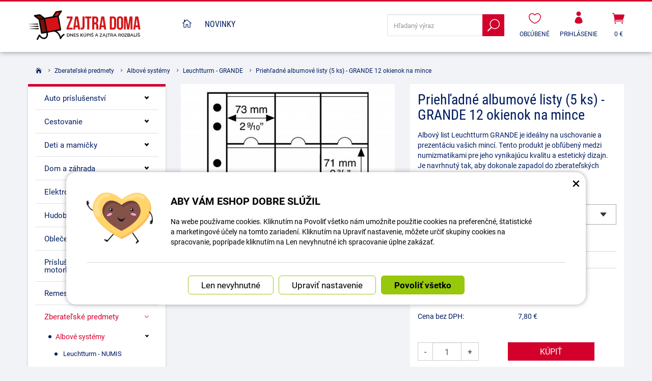

--- FILE ---
content_type: text/html; charset=UTF-8
request_url: https://www.zajtra-doma.sk/34607-priehladny-albumovy-list-grande-1-kus.html
body_size: 15190
content:
<!DOCTYPE html>
<html lang="sk">	<head>
<!-- Basic -->
<meta charset="utf-8">
<title>Priehľadné albumové listy (5 ks) - GRANDE 12 okienok na mince | zajtra-doma.sk</title>
<meta name="description" content="Albový list Leuchtturm GRANDE je ideálny na uschovanie a prezentáciu vašich mincí. Tento produkt je obľúbený medzi numizmatikami | zajtra-doma.sk">
<meta name="keywords" content="Priehľadné, albumové, listy, , 5, ks, , , , GRANDE, 12, okienok, na, mince, Priehľadné albumové listy (5 ks) - GRANDE 12 okienok na mince, zajtra-doma.sk">
<meta name="robots" content="index, follow">
<meta name="application-name" content="CPedit">
<meta name="author" content="CzechProject spol. s r.o.">
<meta property="og:title" content="Priehľadné albumové listy (5 ks) - GRANDE 12 okienok na mince | zajtra-doma.sk | zajtra-doma.sk">
<meta property="og:url" content="https://www.zajtra-doma.sk/34607-priehladny-albumovy-list-grande-1-kus.html">
<meta property="og:type" content="article">
<meta property="og:description" content="Albový list Leuchtturm GRANDE je ideálny na uschovanie a prezentáciu vašich mincí. Tento produkt je obľúbený medzi numizmatikami | zajtra-doma.sk">
<meta property="og:site_name" content="zajtra-doma.sk">
<meta itemprop="name" content="Priehľadné albumové listy (5 ks) - GRANDE 12 okienok na mince | zajtra-doma.sk | zajtra-doma.sk">
<meta itemprop="description" content="Albový list Leuchtturm GRANDE je ideálny na uschovanie a prezentáciu vašich mincí. Tento produkt je obľúbený medzi numizmatikami | zajtra-doma.sk">
<meta property="og:image" content="https://www.zajtra-doma.sk/photos/produkty/c/34/34607.jpg?m=1695794397">
<meta itemprop="image" content="https://www.zajtra-doma.sk/photos/produkty/c/34/34607.jpg?m=1695794397">
<meta property="og:image" content="https://www.zajtra-doma.sk/img/doma_sk/logo_soc.png">
<meta itemprop="image" content="https://www.zajtra-doma.sk/img/doma_sk/logo_soc.png">
<link rel="apple-touch-icon" sizes="57x57" href="/img/doma_sk/favicon/apple-icon-57x57.png">
<link rel="apple-touch-icon" sizes="60x60" href="/img/doma_sk/favicon/apple-icon-60x60.png">
<link rel="apple-touch-icon" sizes="72x72" href="/img/doma_sk/favicon/apple-icon-72x72.png">
<link rel="apple-touch-icon" sizes="76x76" href="/img/doma_sk/favicon/apple-icon-76x76.png">
<link rel="apple-touch-icon" sizes="114x114" href="/img/doma_sk/favicon/apple-icon-114x114.png">
<link rel="apple-touch-icon" sizes="120x120" href="/img/doma_sk/favicon/apple-icon-120x120.png">
<link rel="apple-touch-icon" sizes="144x144" href="/img/doma_sk/favicon/apple-icon-144x144.png">
<link rel="apple-touch-icon" sizes="152x152" href="/img/doma_sk/favicon/apple-icon-152x152.png">
<link rel="apple-touch-icon" sizes="180x180" href="/img/doma_sk/favicon/apple-icon-180x180.png">
<link rel="icon" type="image/png" sizes="192x192" href="/img/doma_sk/favicon/android-icon-192x192.png">
<link rel="icon" type="image/png" sizes="32x32" href="/img/doma_sk/favicon/favicon-32x32.png">
<link rel="icon" type="image/png" sizes="96x96" href="/img/doma_sk/favicon/favicon-96x96.png">
<link rel="icon" type="image/png" sizes="16x16" href="/img/doma_sk/favicon/favicon-16x16.png">
<meta name="msapplication-TileColor" content="#ffffff">
<meta name="msapplication-TileImage" content="/img/doma_sk/favicon/ms-icon-144x144.png">
<meta name="theme-color" content="#ffffff">
<link rel="manifest" href="/manifest.json">
<!-- Mobile Metas -->
<meta name="viewport" content="width=device-width, initial-scale=1.0, minimum-scale=1.0">
<meta name="google-site-verification" content="TfriHOkGZ2AAwVPgMdLFRy1n_W-A31MXv5B8eOpIZIA" />
<link href="https://shared.czechproject.cz/fonty/roboto/roboto.css?v=2017b" rel="stylesheet">
<link href="https://shared.czechproject.cz/fonty/roboto-condensed/roboto-condensed.css?v=2017" rel="stylesheet">
<link href="/css/bootstrap.min.css" rel="stylesheet">
<link href="/css/elegant_ico.css" rel="stylesheet" type="text/css">
<!--[if lte IE 7]><script src="lte-ie7.js"></script><![endif]-->
<link href="/css/doma_sk/style.min.css?m=1692617961" rel="stylesheet">
<link href="/css/doma_sk/menu.min.css?m=1652872909" rel="stylesheet">
<link href="/css/lang/sk.css" rel="stylesheet">
<link href="/css/global.min.css?m=1763054493" rel="stylesheet">
<link href="/css/print.min.css?m=1504535335" rel="stylesheet" media="print">
<!-- HTML5 shim and Respond.js for IE8 support of HTML5 elements and media queries -->
<!-- WARNING: Respond.js doesn't work if you view the page via file:// -->
<!--[if lt IE 9]>
<script src="https://oss.maxcdn.com/html5shiv/3.7.2/html5shiv.min.js"></script>
<script src="https://oss.maxcdn.com/respond/1.4.2/respond.min.js"></script>
<![endif]-->
<link rel="alternate" hreflang="sk" href="https://www.zajtra-doma.sk/34607-priehladny-albumovy-list-grande-1-kus.html">
<link rel="alternate" hreflang="cs" href="https://www.zitra-doma.cz/zitra-doma.cz/34607-pruhledny-albovy-list-grande-1ks.html">
<link rel="alternate" hreflang="hu" href="https://www.holnap-otthon.huzitra-doma.cz/34607-atlatszo-albo-listak-5-db-grande-12-ablak-ermekhez.html">
<link rel="canonical" href="https://www.zajtra-doma.sk/34607-priehladny-albumovy-list-grande-1-kus.html">
<script type="text/javascript">
window.dataLayer = window.dataLayer || [];
function gtag(){ dataLayer.push(arguments);}
gtag('consent', 'default', {
'ad_storage': 'denied',
'analytics_storage': 'denied',
'ad_user_data': 'denied',
'ad_personalization': 'denied',
'functionality_storage': 'granted',
'personalization_storage': 'denied',
'security_storage': 'granted'
});
var cookieConsentDisable_addConsent = true;
</script>
<!-- Google Tag Manager -->
<script>(function(w,d,s,l,i){ w[l]=w[l]||[];w[l].push({ 'gtm.start':
new Date().getTime(),event:'gtm.js'});var f=d.getElementsByTagName(s)[0],
j=d.createElement(s),dl=l!='dataLayer'?'&l='+l:'';j.async=true;j.src=
'https://www.googletagmanager.com/gtm.js?id='+i+dl;f.parentNode.insertBefore(j,f);
})(window,document,'script','dataLayer','GTM-KJWJNGX');</script>
<!-- End Google Tag Manager -->
<script id="ehc" type="text/plain" data-cookie-consent="marketing">
(function() {
var ehcjs = document.createElement('script');
ehcjs.id = 'ehcjs';
ehcjs.src = 'https://ehub.cz/system/scripts/click.js.php';
ehcjs.async = true;
ehcjs.defer = true;
ehcjs.addEventListener('load', function() {
var ehubClick = new EhubClick(); ehubClick.setCampaignId('1ef80167');
ehubClick.process();
});
document.head.appendChild(ehcjs);
})();
</script>
<script type="text/javascript">
dataLayer.push({ ecommerce: null });
dataLayer.push({
event: "view_item",
ecommerce: {
currency: "EUR",
value: 7.8,
items: [
{
item_id: "p34607",
item_name: "Priehľadné albumové listy (5 ks) - GRANDE 12 okienok na mince",
index: 0,
item_category: "Zberateľské predmety",
item_category2: "Albové systémy",
item_list_id: "cat628",
item_list_name: "Leuchtturm - GRANDE",
price: 7.8,
quantity: 1
}
]
}
});
</script>	<!-- Smartsupp Live Chat script -->
<script type="text/javascript">
var _smartsupp = _smartsupp || { };
_smartsupp.key = '524b40101b703bc246fcc5193d3417aac2d02cfb';
window.smartsupp||(function(d) {
var s,c,o=smartsupp=function(){ o._.push(arguments)};o._=[];
s=d.getElementsByTagName('script')[0];c=d.createElement('script');
c.type='text/javascript';c.charset='utf-8';c.async=true;
c.src='https://www.smartsuppchat.com/loader.js?';s.parentNode.insertBefore(c,s);
})(document);
</script>
<!-- Ecomail starts -->
<script type="text/javascript">
;(function(p,l,o,w,i,n,g){ if(!p[i]){ p.GlobalSnowplowNamespace=p.GlobalSnowplowNamespace||[];
p.GlobalSnowplowNamespace.push(i);p[i]=function(){ (p[i].q=p[i].q||[]).push(arguments)
};p[i].q=p[i].q||[];n=l.createElement(o);g=l.getElementsByTagName(o)[0];n.async=1;
n.src=w;g.parentNode.insertBefore(n,g)}}(window,document,"script","//d70shl7vidtft.cloudfront.net/ecmtr-2.4.2.js","ecotrack"));
window.ecotrack('newTracker', 'cf', 'd2dpiwfhf3tz0r.cloudfront.net', { /* Initialise a tracker */
appId: 'czechprojectfnoucek',
consentModeV2: true
});
window.ecotrack('setUserIdFromLocation', 'ecmid');
window.ecotrack('trackPageView');
</script>
<!-- Ecomail stops -->
<script type="text/javascript">
window.ecotrack('trackStructEvent', 'ECM_PRODUCT_VIEW', '34607');
</script>
<script data-ident="captchaV3" type="text/plain" data-src="https://www.google.com/recaptcha/api.js?render=" data-key="6LdHoWorAAAAAH68qXnwZRuiRHBGgqJ-pr2jCv71"></script>
<script data-ident="captchaV2" type="text/plain" data-src="https://www.google.com/recaptcha/api.js?hl=cs&render=explicit" data-key="6Lek-NgZAAAAAIcAoTGM42-ZH5Nc1Rx-RADUZuot"></script>	</head>
<body class="detail-produktu" id="doma_sk">
<!-- Google Tag Manager (noscript) -->
<noscript><iframe src="https://www.googletagmanager.com/ns.html?id=GTM-KJWJNGX"
height="0" width="0" style="display:none;visibility:hidden"></iframe></noscript>
<!-- End Google Tag Manager (noscript) -->
<div id="prekryv"></div>
<header id="header">
<div id="header-in">
<div class="container">
<div id="header-top" class="row" >
<div id="logo" class="col-sm-3 hidden-xs">
<a href="/" title="zajtra-doma.sk">
<img alt="zajtra-doma.sk" src="/img/doma_sk/logo.png?v=2023">
</a>
</div>
<div id="header-right-block" class="col-sm-9" >
<div id="kosik-blok">
<div id="kosik" class="kosik-prazdny">
<a class="ico-btn" href="/uzivatel/kosik.php" data-href="30.18542478" content="30.18542478"><span class="icon icon_cart"></span>
<span class="user-title">0 €</span>
</a>
</div>
</div>
<div id="uzivatel">
<a href="/uzivatel/prihlaseni.php" title="Prihlásiť" class="ico-btn login-win-link"><span class="icon icon_profile"></span><span class="user-title">Prihlásenie</span></a>
</div>
<div id="favs">
<a class="noFavs ico-btn" href="/oblibene/" title="Obľúbené produkty">
<span class="ico"><i class="icon icon_heart_alt"></i></span>
<span class="user-title" >Obľúbené</span>
</a>
</div>
<div id="searchFormTop" >
<form action="/hledani.php" method="get" id="hledani" class="inline-form searchForm">
<div class="hledani-input clearfix">
<input type="text" class="form-control search" name="q" id="q" placeholder="Hľadaný výraz" autocomplete="off">
<input type="hidden" name="n_q">	<button class="ico-btn hledat-mobile" type="submit"><span class="icon icon_search"></span></button>
</div>
<ul id="ajaxSearch"></ul>
<span id="ajaxSearchArrow"></span>
</form>
</div>
<button id="leve-menu-toggle" class="navbar-toggle collapsed" data-toggle="collapse" data-target="#kategorie_mobile_menu">
<span aria-hidden="true" class="glyphicon glyphicon-menu-hamburger"></span> Ponuka
</button>
<div id="logoTop" class="hidden visible-xs">
<a href="/" title="zajtra-doma.sk">
<img alt="zajtra-doma.sk" src="/img/doma_sk/logo_mobile.png?v=2">
</a>
</div>
</div>
</div>
</div>
<nav class="navbar" id="mainMenu">
<div class="container">
<div id="navbar" class="navbar-collapse collapse">
<ul class="nav navbar-nav">
<li ><a href="/" class="home" title="Hlavná stránka"><i class="icon icon_house_alt" ></i><span class="text">Hlavná stránka</span></a></li>
<li ><a href="/novinky/" title="Novinky">Novinky</a></li>
</ul>
</div>
</div>
</nav>
<nav id="kategorie_mobile_menu" class="sidebar-nav leve-menu push-bottom collapse navbar">
<div class="container kategorie"></div>
<ul class="nav navbar-nav hidden visible-xs">
<li class="visible-xs mobile-ucet" >
<a href="/uzivatel/prihlaseni.php" title="Přihlášení" rel="nofollow" class="login-win-link"><i class="icon icon_profile"></i> Prihlásiť</a>
</li>
</ul>
<ul class="nav navbar-nav hidden visible-xs RESPswitchMENU hideOnDesktop">
<li>
<a class="RESPswitch RESPswitchOFF hideOnDesktop" href="?RESPswitch" rel="nofollow" title="Zobraziť klasickú verziu">Zobraziť klasickú verziu</a>
<a class="RESPswitch RESPswitchON hideOnDesktop hidden" href="?RESPswitch" rel="nofollow" title="Zobraziť mobilnú verziu">Zobraziť mobilnú verziu</a>
</li>
</ul>
</nav>
</div>
</header>
<div id="main_obal">
<section role="main" id="main_block" class="container">
<nav role="navigation" id="drobecky" >
<ol class="breadcrumb">
<li><a href="/" ><span class="icon icon_house"></span></a></li>
<li><a href="/785-zberatelske-predmety/">Zberateľské predmety</a></li>
<li><a href="/16824-albove-systemy/">Albové systémy</a></li>
<li><a href="/16827-leuchtturm-grande/">Leuchtturm - GRANDE</a></li>
<li><a href="/34607-priehladne-albumove-listy-5-ks-grande-12-okienok-na-mince.html">Priehľadné albumové listy (5 ks) - GRANDE 12 okienok na mince</a></li>
</ol>
</nav>
<div id="main-content">
<div class="row">
<div class="col-sm-9 col-sm-push-3" id="col-main">
<div class="produkt-detail" >
<div class="row">
<div class="col-md-6 col-xs-12 print-6 col-nadpis">
<h1>Priehľadné albumové listy (5 ks) - GRANDE 12 okienok na mince</h1>
</div>
<div class="col-md-6 col-xs-12 print-6 col-img">
<div id="product-cover-slider" >
<a href="/photos/produkty/f/34/34607.jpg?m=1695794397" title="Priehľadné albumové listy (5 ks) - GRANDE 12 okienok na mince" class="img-thumbnail" id="produkt-cover-link" >
<img src="/photos/produkty/d/34/34607.jpg?m=1695794398" alt="Foto - Priehľadné albumové listy (5 ks) - GRANDE 12 okienok na mince" class="img-responsive produkt-cover"> </a>
</div>
<div class="produkt-labels">
</div>
<div class="gallery">
<div id="fotky" class="lightbox clearfix">
<a href="/photos/produkty/f/34/34607.jpg?m=1695794397" title="Priehľadné albumové listy (5 ks) - GRANDE 12 okienok na mince" class="zahodit" data-sub-html="Priehľadné albumové listy (5 ks) - GRANDE 12 okienok na mince">
<img src="/photos/produkty/d/34/34607.jpg?m=1695794398" alt="Foto - Priehľadné albumové listy (5 ks) - GRANDE 12 okienok na mince">
</a>
</div>
</div>
</div>	<div class="col-md-6 col-xs-12 print-6 col-pravy">
<div class="popisbox">
<p>Albový list Leuchtturm GRANDE je ideálny na uschovanie a prezentáciu vašich mincí. Tento produkt je obľúbený medzi numizmatikami pre jeho vynikajúcu kvalitu a estetický dizajn. Je navrhnutý tak, aby dokonale zapadol do zberateľských albumov zo systému Leuchtturm GRANDE.</p>
<div class="varianty">
<h2>Ďalšie varianty:</h2>
<select id="dalsiVarianty" name="dalsiVarianty">
<option value="/zitra-doma.cz/34607-priehladne-albumove-listy-5-ks-grande-12-okienok-na-mince.html" selected>12 okienok na mince - skladom: 5 ks</option>
<option value="/zitra-doma.cz/175314-priehladne-albumove-listy-5-ks-grande-20-okienok-na-mince.html">20 okienok na mince - skladom: 3 ks</option>
</select>
</div>
<form action="/34607-priehladne-albumove-listy-5-ks-grande-12-okienok-na-mince.html" method="post" class="produkt-detail-objednat" >
<table class="tab-detail push-bottom tab-ceny">
<tr class="underline"><th>Kód produktu</th>
<td title="31B3A">1583410232</td>
</tr>
<tr class="underline"><th>Dostupnosť:</th>
<td class="skladem-info">
<span class="skladem" >Skladom 5</span>
</td>
</tr>
<tr class="prazdno"><td ></td></tr>
<tr id="bezna_cena_tr" class="hidden"><th>Bežná cena:</th>
<td><span class="cena-s-dph">9,60</span>
<span class="cena-bez-dph">7,80</span>
€</td>
</tr>
<tr id="sleva_tr" class="hidden"><th>Zľava:</th>
<td class="sleva"><span class="num">-%</span>
</td>
</tr>
<tr><th>Cena s DPH:</th>
<td class="cena-dph">
<span id="cena_dph" class="hodnota">9,60</span>	<span class="mena-jednotka">€</span>
</td>
</tr>
<tr class="rp_pricePreTR"><th >Cena bez DPH:</th>
<td class="cena"><span id="cena" class="hodnota">7,80</span> €</td>
</tr> <tr class="prazdno"><td ></td></tr>
</table>
<table class="tab-detail push-bottom tab-ceny xs-td-block">
<tr class="tr-koupit">
<td>
<div class="input-group mnozstvi">
<span class="input-group-btn">
<button class="btn btn-default" type="button" id="mnozstvi-minus" >-</button>
</span>
<input type="text" name="mnozstvi" class="form-control" value="1" id="mnozstvi-inp">
<span class="input-group-btn">
<button class="btn btn-default" type="button" id="mnozstvi-plus">+</button>
</span>
</div>
</td>
<td>
<input type="hidden" id="id_produkt" name="produkt" value="produkt[34607][]"> <input type="submit" name="doKosiku" class="btn btn-primary form-control" value="Kúpiť" id="dokosiku">
</td>
<td></td>
<th></th>
</tr>
</table>
</form> </div>	</div>	<div class="col-md-6 col-xs-12 col-pravy col-moduly hidden-print">
<div class="produkt-moduly moduly-count-3 clearfix">
<div class="modulbox">
<div class='addToFavorit modulbox-in'>
<a title="K obľúbeným" href='?addToFavorit' data-text-in="Máte v obľúbených" data-text-not-in="K obľúbeným" >
<i class="icon icon_heart"></i><span class="fav-txt">K obľúbeným</span>
</a>
</div>
</div>
<div class="modulbox">
<div class="modulbox-in">
<a href="#formularDoporucitProdukt" title="Poslať na e-mail" id="showFormularDoporucitProdukt" class="fancyFormTrigger">
<i class="icon icon_mail"></i>Poslať na e-mail</a>
<form action="?d" method="post" id="formularDoporucitProdukt" class="white-popup-block mfp-hide">
<div class="win-kosik-vlozeno win-kosik-seznam">
<p class="win-message">Poslať na e-mail</p>
<div class="win-obsah">
<div class="alert" style="display: none;"></div>
<p>Na zadaný <b>email príjemca</b> bude odoslaný odkaz na tento produkt. Ak máte otázku k produktu, využite helpdesk alebo navštívte sekciu Kontakt.</p>
<table class="non-resptable table-condensed">
<tr><th style="width:200px;">Email príjemca:*&nbsp;</th><td><input type="text" name="email" id="doporucit_email" value="" class="form-control"></td></tr>
<tr><th>Váš e-mail:&nbsp;</th><td><input type="text" name="from" id="doporucit_from" value="" class="form-control"></td></tr>
<tr><th>Vaše meno:&nbsp;</th><td><input type="text" name="jmeno" id="doporucit_jmeno" value="" class="form-control"></td></tr>
<tr><th colspan="2">Vzkaz:&nbsp;</th></tr>
<tr><td colspan="2"><textarea name="vzkaz" id="vzkaz" style="width:100%; height:80px;" class="form-control"></textarea></td></tr>
<tr>
<td colspan="2">
<div id="recaptchaV2Container" class="col-xs-12 hidden">
<div class="g-recaptcha"></div>
<input type="hidden" name="nejsem_robot" value="0" id="nejsem_robot" disabled>
</div>
<input type="hidden" name="recaptchaToken" class="recaptchaToken">
</td>
</tr>
<tr><td colspan="2" class="center"><input type="hidden" name="doporucit" id="doporucit" value="0">
<input type="submit" class="zahodit" name="zahodit" id="zahodit" value="Zahodit">
<input type="submit" name="odeslat" value="ODOSLAŤ" class="btn btn-primary odeslat">
</td></tr>
</table>
<p><br>* Vaše meno a email sa zobrazia v odoslanej správe spoločne s odkazom.</p>
</div>
</div>
</form>
</div>
</div>
<div class="modulbox">
<div class="modulbox-in"><a onclick="window.print(); return false;" href="#" title="Vytlačiť"><i class="icon icon_printer-alt"></i>Vytlačiť</a></div>
</div>
</div>	</div>	</div>
<div class="share hidden-print">
Zdieľajte: <a class="fb" title="Sdílet na Facebooku" href="https://www.facebook.com/share.php?u=https://www.zajtra-doma.sk/34607-priehladny-albumovy-list-grande-1-kus.html" onclick="return inPopup(this.href);"><img src="/img/ico-fb.png" alt="FB"></a>
</div> <div class="page-content" id="produkt-tabs">
<!-- Nav tabs -->
<ul class="nav nav-tabs nav-justified" role="tablist">
<li class="active"><a href="#tab-popis" aria-controls="tab-popis" role="tab" data-toggle="tab">Popis produktu</a></li>
</ul>
<!-- Tab panes -->
<div class="tab-content">
<div role="tabpanel" class="tab-pane active clearfix" id="tab-popis">
<article>
<p id="varianta-text"></p>
<p>Albový list Leuchtturm GRANDE je ideálny na uschovanie a prezentáciu vašich mincí. Tento produkt je obľúbený medzi numizmatikami pre jeho vynikajúcu kvalitu a estetický dizajn. Je navrhnutý tak, aby dokonale zapadol do zberateľských albumov zo systému Leuchtturm GRANDE.</p><p>Vyrobené z vysoko kvalitnej PP fólie bez toho, aby boli použité zmäkčovadlá či kyseliny.</p><p>Súčasťou balenia sú aj biele medzilisty pre optické oddelenie jednotlivých listov.</p><p>Vhodné pre mincové rámčeky 67 x 67 mm.</p><p><strong>Albumový systém:</strong> Leuchtturm GRANDE<br><strong>Použitie:</strong> Mince<br><strong>Počet okienok na liste:</strong> 12<br><strong>Vonkajšie rozmery listu:</strong> 240 x 312 mm<br><strong>Vnútorné rozmery okienka:</strong> 73 x 71 mm<br><strong>Farba listu:</strong> Transparentná<br> <br>Balenie obsahuje 5 priehľadných albumových listov + 5 bielych albumových medzilistov.</p>
</article>
</div>
</div>
</div>
</div>
<div class="zahodit">
<p><a href="#formularKontakt" title="Kontaktujte nás" id="showFancyForm" class="formularKontakt btn btn-primary btn-lg">Kontaktný formulár</a></p>
<form action="?k" method="post" id="formularKontakt" class="white-popup-block hide-ico mfp-hide" >
<p class="win-message">
Kontaktný formulár
</p>
<div class="row">
<div class="col-xs-12">
<div class="alert" style="display: none;"></div>
<table>
<tr><th>Meno:&nbsp;</th><td><input type="text" name="jmeno" id="jmeno" value="" class="form-control"></td></tr>
<tr><th>E-mail:&nbsp;</th><td><input type="text" name="email" id="email" value="" class="form-control"></td></tr>
<tr><th>telefón:&nbsp;</th><td><input type="text" name="tel" id="tel" value="" class="form-control"></td></tr>
<tr><td colspan="2">
<textarea name="zprava" id="zprava" class="form-control" rows="6" onblur="if(this.value == '') { this.value=&quot;Vaša správa&quot;; }" onfocus="if(this.value == &quot;Vaša správa&quot;) this.value='';"></textarea>
<label class="gdpr_souhlas" >
<input type="checkbox" class="gdpr_souhlas" name="souhlas" value="1" >
Souhlasím se zpracováním osobních údajů <a href="#KFormGDPRdetail" class="glyphicon glyphicon-info-sign" onclick="$('#KFormGDPRdetail').addClass('shown'); return false;" ></a>
</label>
<div id="KFormGDPRdetail" class="gdpr-detail" >
Odesláním formuláře uděluji provozovateli webových stránek dobrovolný souhlas se zpracováním svých osobních údajů, které jsem ve formuláři uvedl. Tyto údaje mohou být použity výhradně pro komunikaci k tématu této zprávy a mohou být uchovány po dobu komunikace.
</div>
</td></tr>
<tr><td colspan="2" class="align-center"><input type="hidden" name="KFodeslat" id="KFodeslat" value="0">
<input type="submit" class="zahodit" name="zahodit" id="zahodit" value="Zahodit">
<input type="submit" name="odeslat" value="ODOSLAŤ" class="btn btn-primary" id="odeslat">
</td></tr>
</table>
</div>
</div>
</form>
<script type="text/javascript">
var messBlockText = "Vaša správa";
</script>
</div>
<div class="row produkty hidden-print" id="souvisejici">
<h2 class="col-xs-12">Mohlo by Vás tiež zaujímať</h2>	<div class="col-xs-12 col-cp-6 col-sm-6 col-md-4 col-lg-3 col-produkt" id="product-list-col-175314">
<div class="produkt">
<div class="produkt-top">
<h2>Priehľadné albumové listy (5 ks) - GRANDE 20 okienok na mince</h2>
<a href="/175314-priehladne-albumove-listy-5-ks-grande-20-okienok-na-mince.html" data-href="175314">
<img alt="Priehľadné albumové listy (5 ks) - GRANDE 20 okienok na mince" src="/photos/produkty/c/175/175314.jpg?m=1695795033" class="img-responsive produkt-img">
</a>
<div class="popis-box"> <div class="produkt-popis">Albový list Leuchtturm GRANDE je ideálny na uschovanie a prezentáciu vašich mincí. Tento produkt je obľúbený</div>
</div>
<div class="produkt-labels">
<span class="mnslevy-info"><span class="icon mnslevy-icon"></span>Množstevná zľavy</span>
</div>
<div class="produkt-hover">
<a href="/175314-priehladne-albumove-listy-5-ks-grande-20-okienok-na-mince.html" class="link-detail" data-href="175314">&nbsp;</a>
</div>
</div>
<div class="skladem-info" >
<span class="skladem" data-toggle="tooltip" data-html="true" title="	&lt;div class=&quot;skladem-info&quot;&gt;
&lt;h3&gt;Informácie o dostupnosti&lt;/h3&gt;
&lt;/div&gt;
" >Skladom 3 <i class="glyphicon glyphicon-eye-open"></i></span>
</div>	<div class="produkt-bottom clearfix">
<div class="produkt-cena">
<span class="cena-s-dph"><strong>13,11 <span class="mena-jednotka">€</span></strong><span class="price-title"> s DPH</span></span>
<span class="cena-bez-dph"><strong>10,66 <span class="mena-jednotka">€</span></strong><span class="price-title"> bez DPH</span></span>
</div>
<form action="/175314-priehladne-albumove-listy-5-ks-grande-20-okienok-na-mince.html" method="post">
<input class="id_produkt_token" type="hidden" name="produkt[175314][]" value="1">
<input class="ma_varianty" type="hidden" name="ma_varianty" value="0">
<button type="submit" name="doKosiku" value="KOUPIT" class="produkt-buy-btn"><i class="icon icon_cart"></i><span class="sr-only">Kúpiť</span></button>
</form>
</div> </div>	</div>
<div class="col-xs-12 col-cp-6 col-sm-6 col-md-4 col-lg-3 col-produkt" id="product-list-col-34809">
<div class="produkt">
<div class="produkt-top">
<h2>Priehľadné albumové listy na bankovky - UNIPLATE 092</h2>
<a href="/34809-priehladne-albumove-listy-na-bankovky-uniplate-092.html" data-href="34809">
<img alt="Priehľadné albumové listy na bankovky - UNIPLATE 092" src="/photos/produkty/c/34/34809.jpg?m=1589889668" class="img-responsive produkt-img">
</a>
<div class="popis-box"> <div class="produkt-popis">Priehľadné albumové listy sú vyrobené z tvrdej PVC fólie bez zmäkčovadiel a kyselín.</div>
</div>
<div class="produkt-labels">
</div>
<div class="produkt-hover">
<a href="/34809-priehladne-albumove-listy-na-bankovky-uniplate-092.html" class="link-detail" data-href="34809">&nbsp;</a>
</div>
</div>
<div class="skladem-info" >
<span class="skladem" data-toggle="tooltip" data-html="true" title="	&lt;div class=&quot;skladem-info&quot;&gt;
&lt;h3&gt;Informácie o dostupnosti&lt;/h3&gt;
&lt;/div&gt;
" >Skladom 9 <i class="glyphicon glyphicon-eye-open"></i></span>
</div>	<div class="produkt-bottom clearfix">
<div class="produkt-cena">
<span class="cena-s-dph"><strong>7,85 <span class="mena-jednotka">€</span></strong><span class="price-title"> s DPH</span></span>
<span class="cena-bez-dph"><strong>6,38 <span class="mena-jednotka">€</span></strong><span class="price-title"> bez DPH</span></span>
</div>
<form action="/34809-priehladne-albumove-listy-na-bankovky-uniplate-092.html" method="post">
<input class="id_produkt_token" type="hidden" name="produkt[34809][]" value="1">
<input class="ma_varianty" type="hidden" name="ma_varianty" value="0">
<button type="submit" name="doKosiku" value="KOUPIT" class="produkt-buy-btn"><i class="icon icon_cart"></i><span class="sr-only">Kúpiť</span></button>
</form>
</div> </div>	</div>
<div class="col-xs-12 col-cp-6 col-sm-6 col-md-4 col-lg-3 col-produkt" id="product-list-col-34810">
<div class="produkt">
<div class="produkt-top">
<h2>Priehľadné albumové listy na bankovky - UNIPLATE 093</h2>
<a href="/34810-priehladne-albumove-listy-na-bankovky-uniplate-093.html" data-href="34810">
<img alt="Priehľadné albumové listy na bankovky - UNIPLATE 093" src="/photos/produkty/c/34/34810.jpg?m=1589891602" class="img-responsive produkt-img">
</a>
<div class="popis-box"> <div class="produkt-popis">Priehľadné albumové listy sú vyrobené z tvrdej PVC fólie bez zmäkčovadiel a kyselín.</div>
</div>
<div class="produkt-labels">
<span class="heureka-hodnoceno heureka-gold">
<span class="info-text">Heureka</span>
</span>
</div>
<div class="produkt-hover">
<a href="/34810-priehladne-albumove-listy-na-bankovky-uniplate-093.html" class="link-detail" data-href="34810">&nbsp;</a>
</div>
</div>
<div class="skladem-info" >
<span class="neni-skladem" data-toggle="tooltip" data-html="true" title="	&lt;div class=&quot;skladem-info&quot; action=&quot;?dotazDostupnost&quot; method=&quot;post&quot;&gt;
&lt;h3&gt;Informácie o dostupnosti&lt;/h3&gt;
&lt;p&gt;Kontaktujte nás a zistite, do kedy Vám môžeme tovar dodať!&lt;/p&gt;
&lt;a href=&quot;/34810-priehladne-albumove-listy-na-bankovky-uniplate-093.html&quot; onclick=&quot;return hlidaciPes(this);&quot; class=&quot;btn btn-primary fancyFormTrigger&quot; title=&quot;Priehľadné albumové listy na bankovky - UNIPLATE 093&quot; &gt;
Sledovať dostupnosť&lt;/a&gt;
&lt;/div&gt;
" ><i class="icon icon_info_alt icon-red"></i> Nie je na sklade - na vyžiadanie <i class="glyphicon glyphicon-eye-open"></i></span>
</div>	<div class="produkt-bottom clearfix">
<div class="produkt-cena">
<span class="cena-s-dph"><strong>7,85 <span class="mena-jednotka">€</span></strong><span class="price-title"> s DPH</span></span>
<span class="cena-bez-dph"><strong>6,38 <span class="mena-jednotka">€</span></strong><span class="price-title"> bez DPH</span></span>
</div>
<form action="/34810-priehladne-albumove-listy-na-bankovky-uniplate-093.html" method="post">
<input class="id_produkt_token" type="hidden" name="produkt[34810][]" value="1">
<input class="ma_varianty" type="hidden" name="ma_varianty" value="0">
<button type="submit" name="doKosiku" value="KOUPIT" class="produkt-buy-btn"><i class="icon icon_cart"></i><span class="sr-only">Kúpiť</span></button>
</form>
</div> </div>	</div>
<div class="col-xs-12 col-cp-6 col-sm-6 col-md-4 col-lg-3 col-produkt" id="product-list-col-34431">
<div class="produkt">
<div class="produkt-top">
<h2>Papierový obal na skladovanie mincí - 30 mm</h2>
<a href="/34431-papierovy-obal-na-skladovanie-minci-30-mm.html" data-href="34431">
<img alt="Papierový obal na skladovanie mincí - 30 mm" src="/photos/produkty/c/34/34431.jpg?m=1582282001" class="img-responsive produkt-img">
</a>
<div class="popis-box"> <div class="produkt-popis">Papierový obal slúži hlavne pre zberateľov na skladovanie mincí, možno ho použiť na pamätné, zlaté, strieborné</div>
</div>
<div class="produkt-labels">
</div>
<div class="produkt-hover">
<a href="/34431-papierovy-obal-na-skladovanie-minci-30-mm.html" class="link-detail" data-href="34431">&nbsp;</a>
</div>
</div>
<div class="skladem-info" >
<span class="skladem" data-toggle="tooltip" data-html="true" title="	&lt;div class=&quot;skladem-info&quot;&gt;
&lt;h3&gt;Informácie o dostupnosti&lt;/h3&gt;
&lt;/div&gt;
" >Skladom 72 <i class="glyphicon glyphicon-eye-open"></i></span>
</div>	<div class="produkt-bottom clearfix">
<div class="produkt-cena">
<span class="cena-s-dph"><strong>0,18 <span class="mena-jednotka">€</span></strong><span class="price-title"> s DPH</span></span>
<span class="cena-bez-dph"><strong>0,14 <span class="mena-jednotka">€</span></strong><span class="price-title"> bez DPH</span></span>
</div>
<form action="/34431-papierovy-obal-na-skladovanie-minci-30-mm.html" method="post">
<input class="id_produkt_token" type="hidden" name="produkt[34431][]" value="1">
<input class="ma_varianty" type="hidden" name="ma_varianty" value="0">
<button type="submit" name="doKosiku" value="KOUPIT" class="produkt-buy-btn"><i class="icon icon_cart"></i><span class="sr-only">Kúpiť</span></button>
</form>
</div> </div>	</div>
<div class="col-xs-12 col-cp-6 col-sm-6 col-md-4 col-lg-3 col-produkt" id="product-list-col-175418">
<div class="produkt">
<div class="produkt-top">
<h2>Čierne albumové listy (5ks) - GRANDE 8S, na známky</h2>
<a href="/175418-cierne-albumove-listy-5ks-grande-8s-na-znamky.html" data-href="175418">
<img alt="Čierne albumové listy (5ks) - GRANDE 8S, na známky" src="/photos/produkty/c/175/175418.jpg?m=1697704743" class="img-responsive produkt-img">
</a>
<div class="popis-box"> <div class="produkt-popis">Albový list Leuchtturm GRANDE je ideálny na uschovanie a prezentáciu vašich pivných známok. Tento produkt je</div>
</div>
<div class="produkt-labels">
<span class="mnslevy-info"><span class="icon mnslevy-icon"></span>Množstevná zľavy</span>
</div>
<div class="produkt-hover">
<a href="/175418-cierne-albumove-listy-5ks-grande-8s-na-znamky.html" class="link-detail" data-href="175418">&nbsp;</a>
</div>
</div>
<div class="skladem-info" >
<span class="skladem" data-toggle="tooltip" data-html="true" title="	&lt;div class=&quot;skladem-info&quot;&gt;
&lt;h3&gt;Informácie o dostupnosti&lt;/h3&gt;
&lt;/div&gt;
" >Skladom 8 <i class="glyphicon glyphicon-eye-open"></i></span>
</div>	<div class="produkt-bottom clearfix">
<div class="produkt-cena">
<span class="cena-s-dph"><strong>13,11 <span class="mena-jednotka">€</span></strong><span class="price-title"> s DPH</span></span>
<span class="cena-bez-dph"><strong>10,66 <span class="mena-jednotka">€</span></strong><span class="price-title"> bez DPH</span></span>
</div>
<form action="/175418-cierne-albumove-listy-5ks-grande-8s-na-znamky.html" method="post">
<input class="id_produkt_token" type="hidden" name="produkt[175418][]" value="1">
<input class="ma_varianty" type="hidden" name="ma_varianty" value="0">
<button type="submit" name="doKosiku" value="KOUPIT" class="produkt-buy-btn"><i class="icon icon_cart"></i><span class="sr-only">Kúpiť</span></button>
</form>
</div> </div>	</div>
</div>	<script type="text/plain" data-cookie-consent="marketing">
var google_tag_params = { };
google_tag_params.ecomm_pagetype = 'product';
google_tag_params.ecomm_prodid = 34607;
google_tag_params.ecomm_totalvalue = 9.6;	</script>
<form action="?hp" id="hlidaciPesForm" method="post" class="white-popup-block mfp-hide">
<p class="win-message">Sledovať dostupnosť</p>
<div class="popup-block-content">
<p id="hlidaciPesNazev" ></p>
<div class="ajax-message"></div>
<div class="zahodit" ><input type="email" name="z[email]" id="z_email"></div>
<div class="form-group"><input type="text" value="" id="hlidaciPesEmail" name="hlidaci_pes[email]" class="form-control" placeholder="E-mail"></div>
<div class="form-group">
<div id="recaptchaV2Container" class="col-xs-12 hidden">
<div class="g-recaptcha" data-sitekey="6Lek-NgZAAAAAIcAoTGM42-ZH5Nc1Rx-RADUZuot"></div>
<input type="hidden" name="nejsem_robot" value="0" id="nejsem_robot" disabled>
</div>
<input type="hidden" name="recaptchaToken" class="recaptchaToken">
</div>
<div class="form-group"><input type="submit" name="hlidej" value="Upozorniť na dostupnosť" class="btn btn-primary"></div>
</div>
</form>
<script type="text/javascript">
var email_err = "Zadajte prosím platnú e-mailovú adresu.";
</script>
</div>
<div class="col-sm-3 col-sm-pull-9" id="col-left">
<div id="levy-blok" class="sidebar">
<nav class="sidebar-nav leve-menu push-bottom collapse" id="menu-kategorie" role="navigation">
<div id="cssmenu_doma_sk" class="cssmenu">
<ul>
<li class="has-sub ">
<a href="/787-auto-prislusenstvi/" data-href="/787-auto-prislusenstvi/" title="Auto príslušenství">
<span class="text">Auto príslušenství</span>
<span class="menu_akce"></span>
</a>
<ul class="nav subnav sublevel-2" role="menu">
<li class="has-sub ">
<a href="/12749-auto-konektory/" data-href="/12749-auto-konektory/" title="Auto konektory">
<span class="text">Auto konektory</span>
<span class="menu_akce"></span>
</a>
<ul class="nav subnav sublevel-3" role="menu">
<li class="">
<a href="/12751-izolacne-krytky/" title="Izolačné krytky">Izolačné krytky</a>
</li>
<li class=" posledni">
<a href="/12750-konektory/" title="Konektory">Konektory</a>
</li>
</ul>
</li>
<li class="">
<a href="/643-diagnosticke-jednotky/" title="Diagnostické jednotky">Diagnostické jednotky</a>
</li>
<li class="">
<a href="/820-digitalne-meradla/" title="Digitálne meradlá">Digitálne meradlá</a>
</li>
<li class="">
<a href="/821-elektro-zasuvky/" title="Elektro zásuvky">Elektro zásuvky</a>
</li>
<li class="">
<a href="/834-interier-a-exterier/" title="Interiér a exteriér">Interiér a exteriér</a>
</li>
<li class="">
<a href="/823-led-ziarovky/" title="LED žiarovky">LED žiarovky</a>
</li>
<li class="">
<a href="/6736-ostatne/" title="Ostatné">Ostatné</a>
</li>
<li class="">
<a href="/8802-pece-o-vozidlo/" title="Péče o vozidlo">Péče o vozidlo</a>
</li>
<li class="">
<a href="/6735-pojistky/" title="Pojistky">Pojistky</a>
</li>
<li class="">
<a href="/642-usb-nabijecky/" title="USB nabíječky">USB nabíječky</a>
</li>
<li class="">
<a href="/17011-usb-transmittery/" title="USB transmittery">USB transmittery</a>
</li>
<li class="">
<a href="/832-vypinace-tlacidla/" title="Vypínače tlačidla">Vypínače tlačidla</a>
</li>
<li class=" posledni">
<a href="/10483-xiaomi-kolobezky/" title="Xiaomi kolobežky">Xiaomi kolobežky</a>
</li>
</ul>
</li>
<li class="has-sub ">
<a href="/8765-cestovanie/" data-href="/8765-cestovanie/" title="Cestovanie">
<span class="text">Cestovanie</span>
<span class="menu_akce"></span>
</a>
<ul class="nav subnav sublevel-2" role="menu">
<li class="">
<a href="/13020-auto/" title="Auto">Auto</a>
</li>
<li class="">
<a href="/810-kemping/" title="Kemping">Kemping</a>
</li>
<li class="has-sub posledni">
<a href="/8775-letadlo/" data-href="/8775-letadlo/" title="Letadlo">
<span class="text">Letadlo</span>
<span class="menu_akce"></span>
</a>
<ul class="nav subnav sublevel-3" role="menu">
<li class="">
<a href="/17022-obaly-na-kufre/" title="Obaly na kufre">Obaly na kufre</a>
</li>
<li class="">
<a href="/17024-bezpecnostne-popruhy/" title="Bezpečnostné popruhy">Bezpečnostné popruhy</a>
</li>
<li class="">
<a href="/17023-visacky-zamky-vahy/" title="Visačky, zámky, váhy">Visačky, zámky, váhy</a>
</li>
<li class="">
<a href="/17028-kryty-na-kolieska/" title="Kryty na kolieska">Kryty na kolieska</a>
</li>
<li class="">
<a href="/17025-tasky-batohy-ledvinky/" title="Tašky, batohy, ledvinky">Tašky, batohy, ledvinky</a>
</li>
<li class="">
<a href="/17027-kosmeticke-tasky-a-organizery/" title="Kosmetické tašky a organizéry">Kosmetické tašky a organizéry</a>
</li>
<li class="">
<a href="/17029-cestovne-doplnky/" title="Cestovné doplnky">Cestovné doplnky</a>
</li>
<li class=" posledni">
<a href="/17026-puzdra-a-penazenky/" title="Puzdrá a peňaženky">Puzdrá a peňaženky</a>
</li>
</ul>
</li>
</ul>
</li>
<li class="has-sub ">
<a href="/851-deti-a-mamicky/" data-href="/851-deti-a-mamicky/" title="Deti a mamičky">
<span class="text">Deti a mamičky</span>
<span class="menu_akce"></span>
</a>
<ul class="nav subnav sublevel-2" role="menu">
<li class="has-sub ">
<a href="/12587-detske-spacaky/" data-href="/12587-detske-spacaky/" title="Detské spacáky">
<span class="text">Detské spacáky</span>
<span class="menu_akce"></span>
</a>
<ul class="nav subnav sublevel-3" role="menu">
<li class="">
<a href="/12600-brouk/" title="Brouk">Brouk</a>
</li>
<li class="">
<a href="/12601-drak/" title="Drak">Drak</a>
</li>
<li class="">
<a href="/12603-jednorozec/" title="Jednorožec">Jednorožec</a>
</li>
<li class="">
<a href="/12599-macka/" title="Mačka">Mačka</a>
</li>
<li class="">
<a href="/12606-orel/" title="Orel">Orel</a>
</li>
<li class="">
<a href="/12598-pes/" title="Pes">Pes</a>
</li>
<li class="">
<a href="/12605-sova/" title="Sova">Sova</a>
</li>
<li class=" posledni">
<a href="/12604-zralok/" title="Žralok">Žralok</a>
</li>
</ul>
</li>
<li class="">
<a href="/852-hracky-pre-mladsie-aj-starsie-deti/" title="Hračky pre mladšie aj staršie deti">Hračky pre mladšie aj staršie deti</a>
</li>
<li class="">
<a href="/1597-prislusenstvi-ke-kocarkum/" title="Příslušenství ke kočárkům">Příslušenství ke kočárkům</a>
</li>
<li class="has-sub posledni">
<a href="/12588-zavesne-dekoracie/" data-href="/12588-zavesne-dekoracie/" title="Závesné dekorácie">
<span class="text">Závesné dekorácie</span>
<span class="menu_akce"></span>
</a>
<ul class="nav subnav sublevel-3" role="menu">
<li class="">
<a href="/12590-lapace-snov/" title="Lapače snov">Lapače snov</a>
</li>
<li class="">
<a href="/12591-lapace-snov-vyrob-si-sam/" title="Lapače snov - Vyrob si sám">Lapače snov - Vyrob si sám</a>
</li>
<li class=" posledni">
<a href="/12592-zvonkohry/" title="Zvonkohry">Zvonkohry</a>
</li>
</ul>
</li>
</ul>
</li>
<li class="has-sub ">
<a href="/786-dom-a-zahrada/" data-href="/786-dom-a-zahrada/" title="Dom a záhrada">
<span class="text">Dom a záhrada</span>
<span class="menu_akce"></span>
</a>
<ul class="nav subnav sublevel-2" role="menu">
<li class="has-sub ">
<a href="/811-dekoracie/" data-href="/811-dekoracie/" title="Dekorácie">
<span class="text">Dekorácie</span>
<span class="menu_akce"></span>
</a>
<ul class="nav subnav sublevel-3" role="menu">
<li class="has-sub ">
<a href="/16870-vianoce/" data-href="/16870-vianoce/" title="Vianoce">
<span class="text">Vianoce</span>
<span class="menu_akce"></span>
</a>
<ul class="nav subnav sublevel-4" role="menu">
<li class="">
<a href="/16872-darcekove-balenie/" title="Darčekové balenie">Darčekové balenie</a>
</li>
<li class=" posledni">
<a href="/16871-vianocne-dekoracie/" title="Vianočné dekorácie">Vianočné dekorácie</a>
</li>
</ul>
</li>
<li class="">
<a href="/13184-led-prislusenstvo/" title="LED príslušenstvo">LED príslušenstvo</a>
</li>
<li class="">
<a href="/12594-feng-shui/" title="Feng Shui">Feng Shui</a>
</li>
<li class="">
<a href="/12596-tkane-dekoracie/" title="Tkané dekorácie">Tkané dekorácie</a>
</li>
<li class="">
<a href="/17331-nastenne-dekoracie-2/" title="Nástenné dekorácie">Nástenné dekorácie</a>
</li>
<li class="">
<a href="/17338-dekoracne-podlozky/" title="Dekoračné podložky">Dekoračné podložky</a>
</li>
<li class="">
<a href="/12593-zvonkohry/" title="Zvonkohry">Zvonkohry</a>
</li>
<li class=" posledni">
<a href="/16946-spiritualne/" title="Spirituálne">Spirituálne</a>
</li>
</ul>
</li>
<li class="has-sub ">
<a href="/12610-drziaky-organizery-a-ulozne-boxy/" data-href="/12610-drziaky-organizery-a-ulozne-boxy/" title="Držiaky, organizéry a úložné boxy">
<span class="text">Držiaky, organizéry a úložné boxy</span>
<span class="menu_akce"></span>
</a>
<ul class="nav subnav sublevel-3" role="menu">
<li class="">
<a href="/15227-ulozne-boxy/" title="Úložné boxy">Úložné boxy</a>
</li>
<li class="">
<a href="/12993-organizery/" title="Organizéry">Organizéry</a>
</li>
<li class=" posledni">
<a href="/12992-drzaky/" title="Držáky">Držáky</a>
</li>
</ul>
</li>
<li class="">
<a href="/1601-domaci-mazlicci/" title="Domácí mazlíčci">Domácí mazlíčci</a>
</li>
<li class="has-sub ">
<a href="/854-domace-doplnky/" data-href="/854-domace-doplnky/" title="Domáce doplnky">
<span class="text">Domáce doplnky</span>
<span class="menu_akce"></span>
</a>
<ul class="nav subnav sublevel-3" role="menu">
<li class="">
<a href="/15220-dekorativne-dlazdice-koberce-podlozky-a-folie/" title="Dekoratívne dlaždice, koberce, podložky a fólie">Dekoratívne dlaždice, koberce, podložky a fólie</a>
</li>
<li class="">
<a href="/17339-protismykove-podlozky/" title="Protišmykové podložky">Protišmykové podložky</a>
</li>
<li class="has-sub ">
<a href="/15219-potahy-na-sedacky-a-stolicky/" data-href="/15219-potahy-na-sedacky-a-stolicky/" title="Poťahy na sedačky a stoličky">
<span class="text">Poťahy na sedačky a stoličky</span>
<span class="menu_akce"></span>
</a>
<ul class="nav subnav sublevel-4" role="menu">
<li class="">
<a href="/19300-potahy-na-taburetky/" title="Poťahy na taburetky">Poťahy na taburetky</a>
</li>
<li class="">
<a href="/15222-potahy-na-stolicky/" title="Poťahy na stoličky">Poťahy na stoličky</a>
</li>
<li class="has-sub posledni">
<a href="/15221-potahy-na-sedacky/" data-href="/15221-potahy-na-sedacky/" title="Poťahy na sedačky">
<span class="text">Poťahy na sedačky</span>
<span class="menu_akce"></span>
</a>
<ul class="nav subnav sublevel-5" role="menu">
<li class="">
<a href="/15225-kresla/" title="Kresla">Kresla</a>
</li>
<li class="">
<a href="/15224-dvojmiestne-sedacky/" title="Dvojmiestne sedačky">Dvojmiestne sedačky</a>
</li>
<li class="">
<a href="/15223-trojmiestne-sedacky/" title="Trojmiestne sedačky">Trojmiestne sedačky</a>
</li>
<li class=" posledni">
<a href="/15226-stvorpriestorove-a-rohove-sedacky/" title="Štvorpriestorové a rohové sedačky">Štvorpriestorové a rohové sedačky</a>
</li>
</ul>
</li>
</ul>
</li>
<li class="has-sub ">
<a href="/17341-postelny-textil/" data-href="/17341-postelny-textil/" title="Posteľný textil">
<span class="text">Posteľný textil</span>
<span class="menu_akce"></span>
</a>
<ul class="nav subnav sublevel-4" role="menu">
<li class="">
<a href="/17342-obliecky/" title="Obliečky">Obliečky</a>
</li>
<li class="">
<a href="/17343-deky-prikryvky/" title="Deky, prikrývky">Deky, prikrývky</a>
</li>
<li class=" posledni">
<a href="/17337-prestieradla-a-chranice-matraca/" title="Prestieradlá a chrániče matraca">Prestieradlá a chrániče matraca</a>
</li>
</ul>
</li>
<li class="">
<a href="/17336-potahy-na-stol/" title="Poťahy na stôl">Poťahy na stôl</a>
</li>
<li class="">
<a href="/17340-zatemnovacie-rolety/" title="Zatemňovacie rolety">Zatemňovacie rolety</a>
</li>
<li class="">
<a href="/12612-jmenovky-na-dvere/" title="Jmenovky na dvere">Jmenovky na dvere</a>
</li>
<li class="">
<a href="/12611-ostatne/" title="Ostatné">Ostatné</a>
</li>
<li class="">
<a href="/12613-uchytky-na-supliky/" title="Úchytky na šuplíky">Úchytky na šuplíky</a>
</li>
<li class=" posledni">
<a href="/12614-drziaky-a-organizery/" title="Držiaky a organizéry">Držiaky a organizéry</a>
</li>
</ul>
</li>
<li class="">
<a href="/6852-fotoalba/" title="Fotoalba">Fotoalba</a>
</li>
<li class="has-sub ">
<a href="/800-kuchynske-potreby/" data-href="/800-kuchynske-potreby/" title="Kuchynské potreby">
<span class="text">Kuchynské potreby</span>
<span class="menu_akce"></span>
</a>
<ul class="nav subnav sublevel-3" role="menu">
<li class="">
<a href="/12608-cukrarske-potreby/" title="Cukrárske potreby">Cukrárske potreby</a>
</li>
<li class="">
<a href="/12607-varenie-a-grilovanie/" title="Varenie a grilovanie">Varenie a grilovanie</a>
</li>
<li class=" posledni">
<a href="/12595-ostatne/" title="Ostatné">Ostatné</a>
</li>
</ul>
</li>
<li class="has-sub ">
<a href="/6737-magnety/" data-href="/6737-magnety/" title="Magnety">
<span class="text">Magnety</span>
<span class="menu_akce"></span>
</a>
<ul class="nav subnav sublevel-3" role="menu">
<li class="">
<a href="/6738-klasicke-magnety/" title="Klasické magnety">Klasické magnety</a>
</li>
<li class="">
<a href="/6740-magneticke-uchyty/" title="Magnetické úchyty">Magnetické úchyty</a>
</li>
<li class="">
<a href="/6739-samolepiace-magnety/" title="Samolepiace magnety">Samolepiace magnety</a>
</li>
<li class=" posledni">
<a href="/6741-samolepiace-pasky/" title="Samolepiace pásky">Samolepiace pásky</a>
</li>
</ul>
</li>
<li class="">
<a href="/801-nastroje-a-vybavenie-dielne/" title="Nástroje a vybavenie dielne">Nástroje a vybavenie dielne</a>
</li>
<li class="">
<a href="/814-osviezovace-vzduchu/" title="Osviežovače vzduchu">Osviežovače vzduchu</a>
</li>
<li class="">
<a href="/8781-party/" title="Párty">Párty</a>
</li>
<li class="">
<a href="/806-odpudzovace/" title="Odpudzovače">Odpudzovače</a>
</li>
<li class="">
<a href="/12484-uklid/" title="Úklid">Úklid</a>
</li>
<li class="">
<a href="/812-vonkajsie-fontanky/" title="Vonkajšie fontánky">Vonkajšie fontánky</a>
</li>
<li class="">
<a href="/802-vybavenie-kupelni/" title="Vybavenie kúpeľní">Vybavenie kúpeľní</a>
</li>
<li class="has-sub ">
<a href="/818-zahradnicke-potreby/" data-href="/818-zahradnicke-potreby/" title="Záhradnícke potreby">
<span class="text">Záhradnícke potreby</span>
<span class="menu_akce"></span>
</a>
<ul class="nav subnav sublevel-3" role="menu">
<li class=" posledni">
<a href="/3104-potrebne-pre-pestovanie/" title="Potrebné pre pestovanie">Potrebné pre pestovanie</a>
</li>
</ul>
</li>
<li class=" posledni">
<a href="/8767-ostatne-zahradkarske-potreby/" title="Ostatné záhradkárske potreby">Ostatné záhradkárske potreby</a>
</li>
</ul>
</li>
<li class="has-sub ">
<a href="/788-elektronika/" data-href="/788-elektronika/" title="Elektronika">
<span class="text">Elektronika</span>
<span class="menu_akce"></span>
</a>
<ul class="nav subnav sublevel-2" role="menu">
<li class="">
<a href="/12597-led-osvetlenie/" title="LED osvetlenie">LED osvetlenie</a>
</li>
<li class="">
<a href="/12489-nabijacie-baterie/" title="Nabíjacie batérie">Nabíjacie batérie</a>
</li>
<li class="">
<a href="/804-nabijacky-a-kable/" title="Nabíjačky a káble">Nabíjačky a káble</a>
</li>
<li class="">
<a href="/822-pocitacove-prislusenstvo/" title="Počítačové príslušenstvo">Počítačové príslušenstvo</a>
</li>
<li class="">
<a href="/807-projektorove-prislusenstvo/" title="Projektorové príslušenstvo">Projektorové príslušenstvo</a>
</li>
<li class=" posledni">
<a href="/1593-prislusenstvi-k-mobilnim-telefonum/" title="Příslušenství k mobilním telefonům">Příslušenství k mobilním telefonům</a>
</li>
</ul>
</li>
<li class="has-sub ">
<a href="/857-hudobne-nastroje/" data-href="/857-hudobne-nastroje/" title="Hudobné nástroje">
<span class="text">Hudobné nástroje</span>
<span class="menu_akce"></span>
</a>
<ul class="nav subnav sublevel-2" role="menu">
<li class=" posledni">
<a href="/858-prislusenstvo/" title="Príslušenstvo">Príslušenstvo</a>
</li>
</ul>
</li>
<li class="has-sub ">
<a href="/782-oblecenie-a-doplnky/" data-href="/782-oblecenie-a-doplnky/" title="Oblečenie a doplnky">
<span class="text">Oblečenie a doplnky</span>
<span class="menu_akce"></span>
</a>
<ul class="nav subnav sublevel-2" role="menu">
<li class="has-sub ">
<a href="/848-damske-doplnky/" data-href="/848-damske-doplnky/" title="Dámske doplnky">
<span class="text">Dámske doplnky</span>
<span class="menu_akce"></span>
</a>
<ul class="nav subnav sublevel-3" role="menu">
<li class="">
<a href="/17184-korkove-kabelky/" title="Korkové kabelky">Korkové kabelky</a>
</li>
<li class=" posledni">
<a href="/17185-korkove-penazenky/" title="Korkové peňaženky">Korkové peňaženky</a>
</li>
</ul>
</li>
<li class="">
<a href="/790-panske-doplnky/" title="Pánske doplnky">Pánske doplnky</a>
</li>
<li class=" posledni">
<a href="/791-unisex-doplnky/" title="Unisex doplnky">Unisex doplnky</a>
</li>
</ul>
</li>
<li class="has-sub ">
<a href="/17246-prislusenstvi-na-motorky/" data-href="/17246-prislusenstvi-na-motorky/" title="Príslušenství na motorky">
<span class="text">Príslušenství na motorky</span>
<span class="menu_akce"></span>
</a>
<ul class="nav subnav sublevel-2" role="menu">
<li class="">
<a href="/17250-gripy-rukovate/" title="Gripy / rukoväte">Gripy / rukoväte</a>
</li>
<li class="">
<a href="/17253-koncovky-riadidiel/" title="Koncovky riadidiel">Koncovky riadidiel</a>
</li>
<li class="">
<a href="/17247-kryty-ruk-na-motorku/" title="Kryty rúk na motorku">Kryty rúk na motorku</a>
</li>
<li class="">
<a href="/17249-ostatne/" title="Ostatné">Ostatné</a>
</li>
<li class=" posledni">
<a href="/17254-svetlomety-a-smerovky/" title="Svetlomety a smerovky">Svetlomety a smerovky</a>
</li>
</ul>
</li>
<li class="has-sub ">
<a href="/789-remesla/" data-href="/789-remesla/" title="Remeslá">
<span class="text">Remeslá</span>
<span class="menu_akce"></span>
</a>
<ul class="nav subnav sublevel-2" role="menu">
<li class="">
<a href="/808-hackovanie-a-pletenie/" title="Háčkovanie a pletenie">Háčkovanie a pletenie</a>
</li>
<li class="">
<a href="/1595-kadernicke-potreby/" title="Kadeřnické potřeby">Kadeřnické potřeby</a>
</li>
<li class="">
<a href="/1598-keramika/" title="Keramika">Keramika</a>
</li>
<li class="">
<a href="/805-sitie-a-uprava-odevov/" title="Šitie a úprava odevov">Šitie a úprava odevov</a>
</li>
<li class=" posledni">
<a href="/850-umelecke-potreby/" title="Umelecké potreby">Umelecké potreby</a>
</li>
</ul>
</li>
<li class="has-sub ">
<a href="/785-zberatelske-predmety/" data-href="/785-zberatelske-predmety/" title="Zberateľské predmety">
<span class="text">Zberateľské predmety</span>
<span class="menu_akce"></span>
</a>
<ul class="nav subnav sublevel-2" role="menu">
<li class="has-sub ">
<a href="/16824-albove-systemy/" data-href="/16824-albove-systemy/" title="Albové systémy">
<span class="text">Albové systémy</span>
<span class="menu_akce"></span>
</a>
<ul class="nav subnav sublevel-3" role="menu">
<li class="">
<a href="/16825-leuchtturm-numis/" title="Leuchtturm - NUMIS">Leuchtturm - NUMIS</a>
</li>
<li class="">
<a href="/16826-leuchtturm-optima/" title="Leuchtturm - OPTIMA">Leuchtturm - OPTIMA</a>
</li>
<li class="">
<a class="a_active" href="/16827-leuchtturm-grande/" title="Leuchtturm - GRANDE">Leuchtturm - GRANDE</a>
</li>
<li class="">
<a href="/16828-lindner-multi-collect/" title="Lindner - MULTI COLLECT">Lindner - MULTI COLLECT</a>
</li>
<li class=" posledni">
<a href="/16829-lindner-uniplate/" title="Lindner - UNIPLATE">Lindner - UNIPLATE</a>
</li>
</ul>
</li>
<li class="">
<a href="/853-krystaly-a-mineraly/" title="Krystaly a minerály">Krystaly a minerály</a>
</li>
<li class="has-sub ">
<a href="/849-mince-a-bankovky/" data-href="/849-mince-a-bankovky/" title="Mince a bankovky">
<span class="text">Mince a bankovky</span>
<span class="menu_akce"></span>
</a>
<ul class="nav subnav sublevel-3" role="menu">
<li class="has-sub ">
<a href="/2358-obaly-na-mince/" data-href="/2358-obaly-na-mince/" title="Obaly na mince">
<span class="text">Obaly na mince</span>
<span class="menu_akce"></span>
</a>
<ul class="nav subnav sublevel-4" role="menu">
<li class="">
<a href="/2361-alba/" title="Alba">Alba</a>
</li>
<li class="">
<a href="/2362-folie/" title="Fólie">Fólie</a>
</li>
<li class="">
<a href="/2360-papierove/" title="Papierové">Papierové</a>
</li>
<li class=" posledni">
<a href="/2359-plastove/" title="Plastové">Plastové</a>
</li>
</ul>
</li>
<li class=" posledni">
<a href="/2357-pomocky/" title="Pomôcky">Pomôcky</a>
</li>
</ul>
</li>
<li class="">
<a href="/799-pera-a-pisacie-potreby/" title="Pera a písacie potreby">Pera a písacie potreby</a>
</li>
<li class=" posledni">
<a href="/859-privesky-na-kluce/" title="Prívesky na kľúče">Prívesky na kľúče</a>
</li>
</ul>
</li>
<li class="has-sub ">
<a href="/809-sportove-vybavenie/" data-href="/809-sportove-vybavenie/" title="Športové vybavenie">
<span class="text">Športové vybavenie</span>
<span class="menu_akce"></span>
</a>
<ul class="nav subnav sublevel-2" role="menu">
<li class="">
<a href="/855-basketbal/" title="Basketbal">Basketbal</a>
</li>
<li class="">
<a href="/8692-cyklistika/" title="Cyklistika">Cyklistika</a>
</li>
<li class="">
<a href="/860-futbal/" title="Futbal">Futbal</a>
</li>
<li class="">
<a href="/833-golf/" title="Golf">Golf</a>
</li>
<li class="">
<a href="/1594-gymnastika/" title="Gymnastika">Gymnastika</a>
</li>
<li class=" posledni">
<a href="/15214-rybarcenie/" title="Rybárčenie">Rybárčenie</a>
</li>
</ul>
</li>
<li class="has-sub ">
<a href="/783-sperky-a-hodinky/" data-href="/783-sperky-a-hodinky/" title="Šperky a hodinky">
<span class="text">Šperky a hodinky</span>
<span class="menu_akce"></span>
</a>
<ul class="nav subnav sublevel-2" role="menu">
<li class="">
<a href="/6532-korkove-hodinky/" title="Korkové hodinky">Korkové hodinky</a>
</li>
<li class="">
<a href="/796-nahrdelniky-a-privesky/" title="Náhrdelníky a prívesky">Náhrdelníky a prívesky</a>
</li>
<li class="has-sub ">
<a href="/795-naramky/" data-href="/795-naramky/" title="Náramky">
<span class="text">Náramky</span>
<span class="menu_akce"></span>
</a>
<ul class="nav subnav sublevel-3" role="menu">
<li class=" posledni">
<a href="/8693-korkove-naramky/" title="Korkové náramky">Korkové náramky</a>
</li>
</ul>
</li>
<li class="">
<a href="/793-nausnice/" title="Náušnice">Náušnice</a>
</li>
<li class="">
<a href="/792-prstene/" title="Prstene">Prstene</a>
</li>
<li class="">
<a href="/797-sperkarske-nastroje/" title="Šperkárske nástroje">Šperkárske nástroje</a>
</li>
<li class="has-sub posledni">
<a href="/16939-doplnky-k-brylim/" data-href="/16939-doplnky-k-brylim/" title="Doplnky k brýlím">
<span class="text">Doplnky k brýlím</span>
<span class="menu_akce"></span>
</a>
<ul class="nav subnav sublevel-3" role="menu">
<li class="">
<a href="/16941-pouzdra/" title="Pouzdra">Pouzdra</a>
</li>
<li class="">
<a href="/16940-retizky-a-snurky/" title="Ŕetízky a šnúrky">Ŕetízky a šnúrky</a>
</li>
<li class=" posledni">
<a href="/16942-udrzba-a-prislusenstvo/" title="Údržba a príslušenstvo">Údržba a príslušenstvo</a>
</li>
</ul>
</li>
</ul>
</li>
<li class="has-sub ">
<a href="/784-zdravie-a-krasa/" data-href="/784-zdravie-a-krasa/" title="Zdravie a krása">
<span class="text">Zdravie a krása</span>
<span class="menu_akce"></span>
</a>
<ul class="nav subnav sublevel-2" role="menu">
<li class="">
<a href="/803-kozmeticke-doplnky/" title="Kozmetické doplnky">Kozmetické doplnky</a>
</li>
<li class="has-sub posledni">
<a href="/819-zdravotnicke-potreby/" data-href="/819-zdravotnicke-potreby/" title="Zdravotnícke potreby">
<span class="text">Zdravotnícke potreby</span>
<span class="menu_akce"></span>
</a>
<ul class="nav subnav sublevel-3" role="menu">
<li class=" posledni">
<a href="/13016-zubna-starostlivost/" title="Zubná starostlivosť">Zubná starostlivosť</a>
</li>
</ul>
</li>
</ul>
</li>
<li class=" posledni">
<a href="/13062-vypredaj/" title="Výpredaj">Výpredaj</a>
</li>
</ul>
</div>
</nav>
</div>	</div>
</div>
</div>
</section>
</div>
<footer id="footer">
<div class="container">
<div class="row">
<div class="col-sm-6 col-md-3 footer-col first">
<span class="title">Kontaktujte nás</span>
<ul class="list-unstyled shop-kontakty">
<li><i class="icon icon_phone"></i> <a href="tel:+421222205125" rel="nofollow" title="Zavolajte nám">(+421)&nbsp;222&nbsp;205&nbsp;125</a></li>
<li><i class="icon icon_clock_alt"></i> Po-Pia 7:00-15:00</li>
<li><i class="icon icon_mail"></i> <a class="rozbitej_mejl" href="#objednavky%z%zajtra-doma.sk" rel="nofollow" title="">#objednavky%z%zajtra-doma.sk</a></li>
<li><i class="icon icon_pin"></i> Termesivy 41, 58001 Havlíčkův Brod</li>
</ul>
</div>
<div class="col-sm-6 col-md-3 footer-col hidden-print">
<span class="title">O nákupe</span>
<ul class="nav-footer" role="menu">
<li><a href="/doprava-tovaru.htm" title="Doprava tovaru">Doprava tovaru</a></li>
<li><a href="/vseobecne-obchodne-podmienky.htm" title="Všeobecné obchodné podmienky">Všeobecné obchodné podmienky</a></li>
<li><a href="/reklamacny-poriadok.htm" title="Raklamačný poriadok">Raklamačný poriadok</a></li>
<li><a href="/ako-nakupovat.htm" title="Ako nakupovať">Ako nakupovať</a></li>
<li><a href="/spatny-odber-elektrozariadeni-a-baterii.htm" title="Spätný odber elektrozariadení a batérií">Spätný odber elektrozariadení a batérií</a></li>
</ul>
</div>
<div class="col-sm-6 col-md-3 footer-col hidden-print">
<span class="title">Spoločnosť</span>
<ul class="nav-footer" role="menu">
<li><a href="/kontakt.htm" title="Kontakt">Kontakt</a></li>
<li><a href="/reklamovat-zbozi.htm" title="Reklamovať tovar">Reklamovať tovar</a></li>
<li><a href="/vratit-zbozi.htm" title="Vrátiť tovar">Vrátiť tovar</a></li>
<li><a href="/spracovanie-osobnych-udajov.htm" title="Spracovanie osobných údajov">Spracovanie osobných údajov</a></li>
<li><a href="/spracovanie-osobnych-udajov-obchodne-oznamenia.htm" title="Spracovanie osobných údajov - obchodné oznámenia">Spracovanie osobných údajov - obchodné oznámenia</a></li>
<li><a href="/helpdesk" title="Helpdesk">Helpdesk</a></li>
<li><a href="/spolocnost.htm" title="O spoločnosti">O spoločnosti</a></li>
</ul>
</div>
<div class="col-sm-6 col-md-3 footer-col newsletter-col hidden-print">
<span class="title">Sledujte nás</span>
<p>Buďte o krok napred a prihláste sa k odberu noviniek!.</p>
<form action="/newsletters/zacit-odebirat.php" method="post" id="form_newsletter">
<div class="input-group">
<input type="email" placeholder="Váš e-mail" name="email" class="form-control">
<span class="input-group-btn"><input type="submit" value="Áno, chcem" name="odeslat" class="btn"></span>
</div>
<input type="hidden" name="recaptchaToken" class="recaptchaToken">
<label class="switch" >
<input type="checkbox" name="gdpr">
Súhlasím so
<a href="/spracovanie-osobnych-udajov-obchodne-oznamenia.htm" target="_blank" >spracovaním osobných údajov</a>
</label>
</form>
<a id="thePayBanner" href="https://web.thepay.cz/" target="_blank" rel="noopener" ><img src="https://gate.thepay.cz/img/thepay-v2-220209-white-gpay.svg?pid=393"></a>
</div>
</div>
<div id="footer-bottom" class="hidden-print">
<div class="row">
<div class="col-md-4 footer-copyright">
<p>&copy; Copyright ECLIPSERA s.r.o.<br class="odradkuj">
Všetky práva vyhradené
<br class="hidden visible-xs visible-sm">
<a class="link_mutace" href="https://www.zitra-doma.cz/zitra-doma.cz/34607-pruhledny-albovy-list-grande-1ks.html" title="Přepnout měnu na Kč">Česká verze</a>
<br class="hidden visible-xs visible-sm">
<a class="link_mutace" href="https://www.holnap-otthon.huzitra-doma.cz/34607-atlatszo-albo-listak-5-db-grande-12-ablak-ermekhez.html" title="Maďarský eshop - https://www.holnap-otthon.hu">Maďarská&nbsp;verzia</a>
</p>
</div>
<div class="col-md-4 footer-respswitch" >
<p>
<a class="RESPswitch RESPswitchOFF hideOnDesktop" href="?RESPswitch" title="Zobraziť klasickú verziu">Zobraziť klasickú verziu</a>
<a class="RESPswitch RESPswitchON hideOnDesktop hidden" href="?RESPswitch" title="Zobraziť mobilnú verziu">Zobraziť mobilnú verziu</a>
</p>
</div>
<div class="col-md-4 footer-copyright-cp">
<p>Vytvoril <a href="http://czechproject.cz/" id="logo-cp">CzechProject</a><br class="odradkuj">
Systém <a href="http://czechproject.cz/sluzby/redakcni-system-e-shop.html" id="logo-cpedit">CPedit</a>
</p>
</div>
</div>
</div>	</div>
</footer>	<!-- jQuery (necessary for Bootstrap's JavaScript plugins) -->
<script src="https://shared.czechproject.cz/js/jq_3_6_0/jquery.min.js" type="text/javascript"></script>
<!-- Include all compiled plugins (below), or include individual files as needed -->
<script src="/js/bootstrap.min.js" type="text/javascript"></script>
<script src="/js/magnific-popup.min.js" type="text/javascript"></script>
<script src="/js/jquery.zoom.min.js" type="text/javascript"></script>
<script src="/js/doporucenyProdukt.js?v=2" type="text/javascript"></script>
<script type="text/javascript">
var desetinnych_celkem = 2;
var desetinnych_platne = 2;
</script>
<script src="/js/scripts.min.js?m=1763976845" type="text/javascript"></script>
<script src="/js/scripts-shop.min.js?m=1758010491" type="text/javascript" async defer></script>
<div id="alert-message"></div>
<link href="/css/slider.min.css" rel="stylesheet">
<div class="skryty-konverze" >
<script type="text/javascript">
//<![CDATA[
var _hwq = _hwq || [];
_hwq.push(['setKey', 'B81C9D6D8282914AD680140F4D6091E9']);_hwq.push(['setTopPos', '80']);
_hwq.push(['showWidget', '21']);(function() {
var ho = document.createElement('script'); ho.type = 'text/javascript'; ho.async = true;
ho.src = 'https://www.heureka.sk/direct/i/gjs.php?n=wdgt&sak=B81C9D6D8282914AD680140F4D6091E9';
var s = document.getElementsByTagName('script')[0]; s.parentNode.insertBefore(ho, s);
})();
//]]>
</script>
</div>
<script src="/js/ie10-viewport-bug-workaround.js?v=min" defer></script>
<script type="text/javascript">
$('.produkt-detail [name="varianty"]').on('change', function () {
price = $(this).data('price');
name = $(this).parent().children('label:first').text();
dataLayer.push({ ecommerce: null });
dataLayer.push({
event: "select_item",
ecommerce: {
item_list_id: "cat",
item_list_name: null,
items: [
{
item_id: "p34607",
item_name: "Priehľadné albumové listy (5 ks) - GRANDE 12 okienok na mince",
index: 0,
item_category: "Zberateľské predmety",
item_category2: "Albové systémy",
item_list_id: "cat628",
item_list_name: "Leuchtturm - GRANDE",
item_variant: name,
price: price,
quantity: 1
}
]
}
});
});
</script>	<script src="https://shared.czechproject.cz/footer_opt_in.js?eshop&c=black&style=v2&nobodypadding&ga&gads&fb&ehub&sklik&heurekask&smartsupp&lang=sk" async defer></script>	</body>
</html>

--- FILE ---
content_type: text/css
request_url: https://www.zajtra-doma.sk/css/doma_sk/style.min.css?m=1692617961
body_size: 74037
content:
body { background: #f2f3f7; color:#001d60; font-size: 14px; font-family: 'Roboto', sans-serif; } .bile-pozadi { background-color: #fff; } .img-responsive { margin:0px auto; } .img-thumbnail { margin-bottom: 15px; border-radius: 0px; } .push-bottom { margin-bottom:15px; } .btn { border-radius:0px; } .mfp-hide { display: none !important; } a { color:#d3002c; outline:none; } h1,h2,h3,h4,h5,h6,.h1,.h2,.h3,.h4,.h5,.h6 { color: #d3002c; font-weight:normal; font-family: 'RobotoCondensed', sans-serif; } h1,.h1 {margin-top:0px; font-size:28px;} h2,.h2 {font-size:22px;} h3,.h3 {font-size:18px;} h4,.h4,h5,.h5,h6,.h6 {font-size:15px; font-weight:bold;} .h2_extra { padding:10px 15px; margin:30px auto 30px auto; text-align: center; position: relative; font-size: 30px; text-transform: uppercase; font-weight: bold; } .h2_extra a { color: #001d60; } .h2_extra a:hover, .h2_extra a:focus { color: #CC0000; text-decoration: none; } .h2_extra span { background-color:#f2f3f7; padding:0px 30px; display: inline-block; position:relative; z-index: 1; } .h2_extra:before { display: block; content: ''; border-bottom:1px solid #D5D5D5; position: absolute; top:50%; left:0px; width:100%; } a:hover, a:focus, a:active {color:#d3002c;} img {max-width: 100%; height:auto;} .zahodit {display:none;} .hideOnDesktop { display: none !important; } .skryty-konverze { overflow: hidden; height: 1px; width:1px; position:fixed; bottom:0px; left:0px; padding:1px; background:transparent; } .align-center { text-align: center; } .page-content ul {list-style: disc outside; padding-left:20px; } .page-content ul li {margin-bottom:4px;} .page-content ul.list-unstyled {list-style:none inside none; padding-left:0px;} body .table-responsive { border:none; } .table-responsive.jspScrollable { border:1px solid #003366; } .page-content .table-responsive { overflow: auto; border: none; max-width: 100%; } .page-content table { width: 100%; border: 1px solid #c9c9c9; margin-bottom: 20px; font-size: inherit; } .page-content table th, .page-content table td { border: 1px solid #777; border: 1px solid #c9c9c9; vertical-align: middle; padding: 10px; } .page-content table th { background-color: #dfdfdf; font-weight: normal; } .page-content table tr:nth-child(even) td { background:#f5f5f5; } .btn-primary, .pagination > .active > a { border-color: #d3002c !important; color: #ffffff; text-shadow: none; background-color: #d3002c; } .btn-primary:hover, .pagination > li > a:hover, .pagination>.active>a, .pagination>.active>span, .pagination>.active>a:hover, .pagination>.active>span:hover, .pagination>.active>a:focus, .pagination>.active>span:focus, .btn-primary:active, .pagination > .active > a:active, .btn-primary:focus, .pagination > li > a:focus { border-color: #d3002c !important; background-color: #d3002c; color: #ffffff; } .btn-back { color: #fff; background-color: #001d60; border-color: #001d60;} .btn-back:hover,.btn-back:focus,.btn-back.focus,.btn-back:active,.btn-back.active{color:#fff; background-color:#666; border-color:#666;} .form-control {border-radius: 0px;} .form-control:focus {border-color:#001d60;} .control-label {display:inline-block; height:34px; line-height: 34px; vertical-align: middle; font-weight: normal;} input.required-empty, .form-control.required-empty { border-color:#CC0000 !important; } #header { position: fixed; width:100%; z-index:1020; top: 0px; -webkit-box-shadow: 0px 0px 10px 0px rgba(0,0,0,0.44); -moz-box-shadow: 0px 0px 10px 0px rgba(0,0,0,0.44); box-shadow: 0px 0px 10px 0px rgba(0,0,0,0.44); height: 57px; } #header:before { display:block; content:'';height:3px;width:100%; background: #d3002c; } body { padding-top:57px; } #header-in { background-color: #FFFFFF; position: relative; text-align: center; } #header-top { position:relative; padding-bottom:25px;} #logo {text-align:center; margin:0px auto;} #logo img {max-width:100%; height:auto; margin:16px 0; } #header-right-block {height:40px; margin-top:5px; padding: 0 5px; position: relative; } #searchFormTop { float:right; margin-right:3px; height: 44px; } #searchFormTop #q, #searchFormTop .btn {border-radius:0px;} #searchFormTop .ico-btn { margin-top:0; float:right; width:30px; z-index:1001; } @media (min-width:1230px) { #searchFormTop .ico-btn { margin-top:7px;} } #hledani #q { display: none; position: absolute; left:0px; bottom:0px; right: 0px; top: 0px; background-color: #fff; font-size:13px; border: 1px solid #dee0e3; color: #001d60; height:100%; width: 100%; z-index: 1000; transition:width 0.5s; padding-right:40px;} #hledani #q.placeholder { color:#979797; } .searchActive #searchFormTop { position:absolute; left:5px; right:5px; float:none; margin:0px; } .searchActive #hledani #q { display: block; } .searchActive #searchFormTop .ico-btn { margin-top:9px; margin-right:8px; } .searchForm input, .searchForm .btn {border-color:#cdcdcd; color:#999;} .searchForm input {border-right:0px none;} .searchForm .btn {font-size:21px; color:#d3002c;} #prekryv { display: none; background-color: rgba(40, 40, 40, 0.50); width: 100%; height: 0; z-index: 999; position: absolute; } .searchActive #prekryv { display: block; height:100%; } #mena { color: #fff; font-size: 16px; width: 55px; float: none; margin-left: 14px; } #mena div, #mena ul { border: #fff 1px solid; background-color: transparent; margin: 0; padding: 0 0 0 5px; width: 55px; } #mena ul {border-top: none; z-index:1000; position: absolute; background-color: #7e8891; list-style:none; top: 29px; } #mena li a { display: block; text-decoration: none; color: #fff; } #mena div span { cursor: pointer; color: #fff; padding-right: 30px; } #mena div { background: transparent url('/img/hlavicka-mena-zobak.png') no-repeat 80% 50%; } .objednavka table.table tr td.kosik-img {width: 80px; padding: 0 5px;} .kosik-img img {width:100%;} #kosik { position: relative; } #kosik a.ico-btn { text-align: center; } .cena_kosik { font-size: 9px; background-color: #d3002c; color: #fff; -webkit-border-radius: 7px; -moz-border-radius: 7px; border-radius: 7px; display: block; position: relative; top: -15px; padding: 0 5px; margin: 0 auto; } #kosik a.ico-btn:hover .cena_kosik { background-color: #fff; color: #CC0000; font-size: 12px; } .navbar-collapse {top:0px; position:relative; z-index:999;} nav.navbar { height:0px; min-height:0px; margin-bottom:0px; border:0px none; } #header .navbar-nav .navbar-collapse, #kategorie_mobile_menu .cssmenu { padding-left:0px; padding-right: 0px; background-color:#d3002c; color:#FFFFFF; top:-22px; height: 100%; overflow: auto; width:100%;} #mainMenu .navbar-nav {margin:0px;} #header .navbar-nav { margin:0px; } #header .navbar-nav a {line-height: 20px; color:#FFFFFF; text-transform: uppercase; border:0px none; border-bottom:1px solid #d3002c; font-family: 'RobotoCondensed', sans-serif; } #header .navbar-nav .mobile-ucet a { text-transform: none; } #header .navbar-nav a:hover, #header .navbar-nav a:focus, #header .navbar-nav a:active, #header .navbar-nav .active a {color:#d3002c; background-color: transparent;} @media (max-width: 767px) { #header .navbar-nav a:hover, #header .navbar-nav a:focus, #header .navbar-nav a:active, #header .navbar-nav .active a {color:#ffffff; background-color: transparent;} } #header .navbar-nav .dropdown-menu {margin:-1px 0px 0px 0px; padding: 1px 0px 0px 0px; background:#666;} #header .navbar-nav a.home .icon { display:none; } .navbar li.zmena-meny { padding:15px 10px; } .navbar li.zmena-meny select { display:block; width:100%; text-align: left; } .mobile-menu { display: none; } .dropdown.opened .dropdown-menu {display:block;} .navbar-toggle {background:#d3002c; color:#fff; margin:0px } #leve-menu-toggle {float:left; text-transform: uppercase; margin-right: 0px; margin-left:0px; margin-top:0px; width:115px; font-size: 14px; padding: 10px 5px;} .carousel-control {} a i.glyphicon {padding-right:5px;} #main_obal { padding-top:15px; position: relative; } #col-left { padding: 0; } .scrollup { width: 40px; height: 40px; line-height: 40px; position: fixed; bottom: 30px; right: 30px; display: none; text-align:center; background-color: #000; border: #d3002c 1px solid; color:#d3002c; filter: alpha(opacity=70); opacity: 0.70; } .scrollup:hover, .scrollup:focus, .scrollup:active {color:#d3002c;border-color:#d3002c;} .scrollup i.glyphicon {padding:0px;} #animace { background:#006F71; } #animace .carousel-indicators { position: relative; background:#ffffff; left:auto; bottom:auto; top:auto; right: auto; height:auto; width:100%; margin:0px; border-left: #dee0e3 1px solid; } #animace .carousel-indicators li { display:block; width:100%; height: auto; border:0px; border-bottom:1px solid #dee0e3; text-indent: 0px; text-align:left; border-radius: 0px; margin:0px; padding:5px; color:#001d60; text-transform: uppercase; font-family: 'RobotoCondensed', sans-serif; line-height: 2.368421052631579; overflow: hidden; transition:none; } #animace .carousel-indicators li.dvouradkovy { line-height:1.184210526315789; } #animace .carousel-indicators li.active { background:#e7f4ff; } #animace .carousel-indicators li:last-child { border-bottom:0px; } #animace .anim-title { font-weight:normal; } #animace .carousel-indicators li.active .anim-title { } #animace .carousel-inner { background-color:#FFFFFF; } #animace .carousel-inner .item>a { display:block; position: absolute; top:0px; left:0px; bottom:0px; right: 0px; } @media(max-width: 767px){ #uzivatel {text-align:left;} .navbar-collapse .dropdown-menu {padding:0px; position: relative; width:100%; margin:0px; background:transparent; box-shadow: none;} .navbar-collapse .dropdown-toggle .dropdown-trigger {position:absolute; right: 5px; top: 10px; padding: 0px 15px} #levy-blok {margin-top: 25px; border-top:1px solid #e0e0e0; padding-top:20px;} .produkty .produkt {margin-bottom:25px;} #kosik-blok { margin: 0 5px; } #header-top { padding-bottom: 5px; } .ico { margin-bottom: 5px; } #uzivatel { display: none; } #searchFormTop { display: block; position: relative; } #mena {float: right; background-color: #7e8891; } .mobile-menu { display: block; text-align: center; } .mobile-menu>li>a { display: inline; line-height: 30px; font-weight: bold; } } .anim-cena {display:none;} @media(min-width: 768px){ #header,#header.affix { position:relative; top:auto; z-index: initial; margin-bottom:10px; height:auto; } body { padding:0px; } nav#mainMenu, nav#mainMenu div { display: inline-block; width: auto; } nav#mainMenu { position: absolute; top: 10px; left: 50%; margin-left: -200px; } #main_obal {padding-top:20px; } #drobecky { margin-top:-15px; margin-bottom:10px; } #logo {text-align:left; width: 21%; } #logo img {max-width:100%; height:auto; margin-bottom:0px; } #header-right-block {height:auto; margin-top: 10px; width: 79%; } #kosik-blok {position:static; bottom:auto; margin:0px; } #mainMenu { height:40px; } #mainMenu .navbar-nav a {padding-left:8px; padding-right:8px; line-height: 30px; font-size:12px; padding-top:5px; padding-bottom:5px; border:none; color:#001d60; } #mainMenu .navbar-nav a.home .icon { display:initial; font-size:112.5%; } #mainMenu .navbar-nav a.home .text { display:none; } #mainMenu>.container { width: auto !important; } #mainMenu .navbar-collapse {background-color:transparent; color:inherit; top:auto; height:auto !important; width: auto !important;} .affix #mainMenu .navbar-collapse { position:relative; top:auto; } #header .navbar-nav .dropdown:hover .dropdown-menu{display:block;} #header-top {padding-bottom: 5px;} #mainMenu>.container { padding: 0 5px; } #topMenuStatic li>a:hover, #topMenuStatic li>a:active, #topMenuStatic li>a:focus, #topMenuStatic li>a.active { color: #d3002c; } } @media (min-width: 992px){ #header-right-block { margin-top:20px; } nav#mainMenu { top:20px; margin-left: -270px; } #mainMenu>.container { padding: 0 15px; } #mainMenu li { margin:0px 5px; } #mainMenu .navbar-nav a {font-size:16px; } #header-top {padding-bottom: 10px;} #animace .carousel-indicators { width:34%; position: absolute; right:0px; top:0px; left: auto; bottom:0px; } #animace .carousel-indicators li { height: 25%; padding:5px 10px; } #animace .carousel-inner { float: left; width:66%; } } @media (min-width: 1230px){ .container { width: 1200px; } #logo { padding: 0 15px; } #header-top {padding-bottom: 20px;} #main_obal { padding-top:30px; } #drobecky { margin-top:-20px; } #t-kontakt {font-size: 14px; width:190px;} #t-kontakt span {font-size:21px;} nav#mainMenu { top:24px; margin-left: -325px; } #col-left { padding-left:15px; padding-right:15px; } .searchActive #prekryv { display: none; } #searchFormTop, .searchActive #searchFormTop { position: relative; margin-right:15px; margin-top:5px; left:auto; right:auto; float:right; height:auto; width:230px; } #hledani #q, .searchActive #hledani #q { position:relative; display:block; height:43px;} #searchFormTop .ico-btn, .searchActive #searchFormTop .ico-btn { float:none; margin:0px; position: absolute; left:auto; top:0; right:0; } #header-right-block #searchFormTop .ico-btn { margin:0px; } #animace .carousel-indicators li { padding:8px 10px; } } @media (min-width: 1470px){ .container { width: 1440px; } #logo { width:25%; } #logo img { max-width: 280px; display:block;} #header-right-block { width:75%; } nav#mainMenu { top:27px; margin-left:-400px; } #col-left { width:20%; right:80%; } #col-main { width:80%; left:20%; } .kosik #col-main { width:100%; left:0px; } #main_obal { padding-top:35px; } #drobecky { margin-top:-35px; } #animace .carousel-indicators li { padding:20px 20px 20px 30px; font-size:20px; } .h2_extra { margin:45px auto; } } .breadcrumb {background:transparent; margin-bottom:0px; font-size: 12px; } .breadcrumb a { color:#001d60; } .breadcrumb a:hover { color:#d3002c; } .breadcrumb a:first-of-type:hover { text-decoration: none; } .breadcrumb>.active { color:#d3002c; } .breadcrumb>li+li:before { font-family: 'ElegantIcons'; speak: none; font-style: normal; font-weight: normal; font-variant: normal; text-transform: none; line-height: 1; font-size:12px; color:#001d60; -webkit-font-smoothing: antialiased; content: "\35"; } .breadcrumb+.vic-drobku { padding:8px 15px; line-height: 1; vertical-align: middle; float:left; } .breadcrumb+.vic-drobku a { display:inline-block; border-radius: 5px; background:#797979; padding:3px 8px; color:#FFF; text-decoration: none; } .breadcrumb+.vic-drobku a:hover { background:#d3002c; } #drobecky.count_1 .breadcrumb+.vic-drobku { display:none; } #drobecky.skrejvat-drobky>.breadcrumb:first-child { float:left; } #drobecky.skrejvat-drobky .breadcrumb+.breadcrumb { display:none; } #drobecky .vic-drobku .ukaz-drobky { display:none; } #drobecky.skrejvat-drobky .vic-drobku .skrej-drobky { display:none; } #drobecky.skrejvat-drobky .vic-drobku .ukaz-drobky { display:inline; } #main_block { padding-bottom:15px; background-color: transparent; } .page-content {margin-bottom:5px; background-color: #FFFFFF; padding:15px; } .gallery {text-align: center; margin-bottom:10px;} .gallery .img-thumbnail { border: none; background: transparent; margin-bottom: 15px;} .cssmenu ul li a>span.text { display: block; z-index: 888; width: 80%; } .cssmenu ul li a>span.menu_akce { clear: both; position: absolute; display: inline-block; top: 0; right: 0; padding: 5px 0; height: 100%; z-index: 999; width: 20%; } .sidebar a:hover, .sidebar a:focus { text-decoration: none; } .subnav-toggle { padding:0px 5px; color: #d3002c; } .subnav {display:none; clear:both;} .opened > .subnav {display:block;} .sidebar-title { text-align: left; padding: 15px 20px; display:block; background-color: #00b0b4; color:#FFF;} .sidebar-title.mail:hover { color: #000000; background: #007e81; } .sidebar-nav.leve-menu { border-top:5px solid #d3002c; } @media screen and (max-width: 767px){ #main_block {position:relative;} #col-left {position:static;} #menu-kategorie {position:absolute; top:-22px; left:0px; width:100%; margin:0px; border-radius:0px; z-index:9000; height:100%; overflow: auto;} #menu-kategorie.affix {top:55px; position:fixed; } #mainMenu .navbar-collapse, #kategorie_mobile_menu .cssmenu {top: auto;} nav.navbar>.container.kategorie { padding: 0; } #mainMenu #navbar { margin: 0; } } @media screen and (min-width: 768px){ #menu-kategorie.collapse { display: block !important; visibility: visible !important; height: auto !important; overflow: visible !important; } #menu-kategorie {position:relative; top:auto;left:auto;} body {overflow:auto !important;} .leve-menu .modre {margin-bottom:10px; padding:0px;} .leve-menu .sidebar-title { display:block; background:#d3002c; color:#fff;} } @media screen and (min-width: 992px) { .sidebar-title {font-size:15px; padding:10px 10px 10px 20px;} .leve-menu li>a { font-size:14px; padding:8px 10px 8px 20px; background-position:20px 50%; } .leve-menu .subnav a {font-size:13px; padding-left:40px;} .leve-menu .subnav-toggle {top:10px;} .leve-menu .subnav.sublevel-3 a {font-size:13px; padding-left:55px; background-position:40px 50%;} .leve-menu .subnav.sublevel-4 a {padding-left:65px;} } @media screen and (min-width: 1230px){ .leve-menu li>a {font-size:16px; padding-top:10px; padding-bottom:10px;} .leve-menu .subnav a {font-size:14px;} .leve-menu .subnav.sublevel-3 a {font-size:13px;} } #footer {background-color:#001d60; color:#9999cc;} #footer a {color:#9999cc;} #footer a:hover, #footer a:focus,#footer a:active {text-decoration:none; color:#ffffff;} #footer .title { font-family: 'RobotoCondensed', sans-serif; font-size:22px; margin:0px 0px 20px 0px; padding:20px 0px; border-bottom:1px solid #333366; display:block; color:#FFFFFF;} #footer .icon { color:#FFF; padding-right: 10px; } .footer-col p{line-height:1.6em;} .footer-col ul {margin:0px; padding:0px; list-style: none; } .footer-col ul li { margin-bottom:5px; } #footer .left-border { border-left: solid 1px #323740; } #footer .newsletter-col p {line-height:1.2em; font-size: 13px;} #footer .newsletter-col {border-right: 0px none;} #form_newsletter {color:#FFF; } #form_newsletter .form-control {border:1px solid #ffffff; background-color:#ffffff; height:46px; font-size:14px; } #form_newsletter .btn { background-color:transparent; font-size:14px; height:46px; border:1px solid #8B8BA1; margin-left:2px; text-transform: uppercase; color:#8B8BA1; } #form_newsletter .btn:hover, #form_newsletter .btn:focus { border-color:#d3002c; color:#d3002c; } #footer-partneri { text-align: center; margin-top:30px; } #footer-partneri .partneri-title { display:block; text-transform: uppercase; font-weight: 300; margin-bottom:15px; } #footer-partneri-in { background:#16161F; padding:10px 0px; font-size:0px; } #footer-partneri .footer-partner { display: inline-block; padding:15px; } #footer-partneri .footer-partner img { max-width: 200px; height: auto; } #footer-bottom { text-align:center; font-size: 13px; padding:20px 0px 5px 0px; } #footer-bottom p {margin:0px; line-height: 21px; margin-bottom:20px; vertical-align: bottom; overflow: hidden;} .footer-copyright-cp a {text-indent: 9999px; display:inline-block; line-height:21px; height:24px; padding:0px; vertical-align: middle; } .footer-copyright-cp a#logo-cp {background: url('/img/czechproject.png') 50% 50% no-repeat transparent; width:124px; background-size: 124px 24px;} .footer-copyright-cp a#logo-cpedit {background: url('/img/cpedit.png') 50% 50% no-repeat transparent; width:46px; background-size: 46px 14px;} #footer-bottom .nonRESPswitch { margin-left: 40px; } @media (min-width: 460px){ #footer-bottom .odradkuj { display: none; } } @media (min-width: 768px){ #footer-partneri .footer-partner { width:33%; } } @media (min-width: 992px){ #footer-bottom { text-align:left; } #footer-bottom .footer-respswitch { text-align: center; } #footer-bottom .footer-copyright-cp { text-align: right;} #footer-bottom .odradkuj { display: inline; } } @media (min-width: 1230px){ #footer-bottom .odradkuj { display: none; } #footer-partneri .footer-partner { width:20%; } } @media (min-width: 1470px){ #footer .newsletter-col p { font-size: 14px; margin-bottom:15px;} } article#home-intro { margin-top: 20px; text-align: center; font-size: 18px; } #produkt-list-holder { padding-bottom:15px; } .produkty .produkt { border:1px solid #fff; background-color:#fff; text-align:left; position:relative; margin-bottom: 15px;} .produkty .produkt h2 {font-size:16px; color: #001d60; margin:5px 0; line-height: 24px; text-align: left; margin:0px; height: auto; background-color:rgba(255,255,255,0.6);position: absolute;top: 15px;left: 0px;padding: 0px 15px 4px 15px;} .produkty .produkt-bottom { text-align:left; height:60px; position:relative; padding:10px 19px 0 19px; } .produkty .produkt-top { position:relative; overflow: hidden; padding:60px 10px 10px; } .produkty .produkt-popis { font-size: 12px; margin: 5px 0; max-height: 51px; overflow: hidden; line-height: 17px; color:#797979; } .nopaddingRight { padding-right: 0; } .nopaddingLeft { padding-left: 0; } .produkty .produkt.hover {border-color:#d3002c;} .produkt-labels {position:absolute; top:65px; right: -103px; font-size:12px; overflow: hidden; width: 135px; } .produkt.hover .produkt-labels { right: 0; z-index:5; } .produkt-labels>span {display:block; margin-bottom: 5px; text-align:left; padding-left:35px; height:30px; line-height: 30px; vertical-align: middle; color:#fff; width: 135px; text-transform: uppercase; float: left; clear: both; } .produkt-labels .novinka-info { background: #0095e2 url('/img/ikony-v-bloku/novinka.png') 0 50% no-repeat; } .produkt-labels .vyprodej-info { background: #d3002c url('/img/ikony-v-bloku/sleva-akce.png') 0 50% no-repeat; } .produkt-labels .doprava-zdarma-info { background: #80bb00 url('/img/ikony-v-bloku/doprava-zdarma.png') 0 50% no-repeat; } .produkt-labels .dobra-cena-info { background: #ffae00 url('/img/ikony-v-bloku/dobra-cena.png') 0 50% no-repeat; } .produkt-labels .navody-info { width: 167px; background:#d3002c; color:#FFFFFF; text-align: left; margin-left: -32px; line-height: 30px;} .produkt-labels .soubory-info { width: 167px; background:#999999; color:#FFFFFF; text-align: left; margin-left: -32px; line-height: 30px;} .produkt-labels .videa-info { width: 167px; padding-top:4px; background:#FF6633; color:#FFFFFF; text-align: left; margin-left: -32px; line-height: 30px;} .produkt-labels .fav-info { background-color: #dd0000; margin-left: -32px; width: 167px; } .produkt-labels>span .glyphicon, .produkt-labels>span .icon { font-size: 24px; padding-top: 2px; padding-right: 6px; } .produkt-labels>span .info-text { position: relative; top: -6px; } .produkt-labels .fav-info .info-text .icon { font-size: 18px; padding:0px 0px 0px 5px; top:2px; position: relative; } .produkt .skladem-info { font-size:13px; color:#797979; padding:0px 10px; } .skladem-info .skladem { color:#339900; } .produkty .produkt .produkt-icons { height: 36px; } .produkt-icons div { display:block; width:60px; height: 36px; line-height: 11px; font-size: 11px; text-transform: uppercase; float:left; padding-top:25px; text-align: center; color:#669900; background: url('/img/ico-skladem.png') 50% 0px no-repeat transparent; } .produkt-icons div.do3dnu-info {background-image: url('/img/ico-do3dnu.png'); } .produkt-icons div.doprava-zdarma-info {background-image: url('/img/ico-doprava.png'); } .produkt-icons div.nejnizsi-cena-info {background-image: url('/img/ico-nejnizsi-cena.png'); width:80px;color:#eeaa00;} .produkty .produkt-hover { display:none; background:transparent; width:100%; height:500px; position:absolute; top:0px; left:0px; } .produkty .produkt-hover .link-detail {display:block; width:100%; height:400px; text-align: center; color:#fff; text-decoration: none; background:transparent;} .produkty .produkt-buy-btn {display:inline-block; text-align: center; border: none; max-width: 100%; color:#fff; border-radius: 5px; line-height: 30px; height: 30px; background: #d3002c; width:30px; margin-top:3px;} .produkty .produkt-buy-btn:hover {background-color: #d3002c;} .produkty .produkt-top:hover .produkt-hover { display: block; } .produkt-bottom .produkt-cena { color:#001d60; font-size: 14px; line-height: 1.0em; text-align: left; width: 70%; float: left;} .produkt-bottom .produkt-cena+form { float:right; width: 30%; text-align: right; } .produkt-bottom strong { color: #d3002c; font-size:24px; line-height: 30px; font-weight: bold; } .produkt-bottom .puvodni-cena {text-decoration: line-through; padding-top: 0; display:block;} .produkt-bottom .sleva {margin-left:10px;} .produkty .produkt-top .sleva, .produkt-detail .sleva-info { display:block; background-color: #CC0000; text-align: center; position:absolute; top:90px; left:0; font-size:14px; padding:0px; width:55px; height:30px; line-height: 30px; border-radius: 0; vertical-align: middle; color:#fff; font-weight: bold; } .box-filtry { background-color: #fff; margin-bottom:15px; margin-top:15px; padding:5px 10px 10px 10px; color:#001d60; } .box-filtry label { font-weight: normal; padding-right: 10px; } .box-filtry label.active { color:#d3002c; font-weight: bold; } .box-filtry p {line-height: 20px; padding:6px 0px; vertical-align: middle; margin:0px;} .box-filtry .form-control { font-size: 14px; } .box-filtry a:focus {color:#d3002c; text-decoration: none;} #collapseFiltryLink { padding:5px 15px; height: 35px; line-height: 25px; display: inline-block; text-decoration: none; background:#EEEEEE; margin: 0 auto; color: #001d60; margin-bottom: 10px; } #collapseFiltryLink:hover { color: #d3002c; } #collapseFiltryLink .icon { color:#d3002c; padding-left:15px; } .box-radit button { background:transparent; border:1px solid transparent; padding:5px 10px; display: inline-block; margin-right: 3px; margin-bottom: 5px; } .box-radit button:hover { border-color:#d3002c; } .box-radit button.selected { border-color:#d3002c; } #filtrySklademAkce label { cursor: pointer; } #filtrySklademAkce label:hover { color:#d3002c; } .box-pocet-nalezeno em { color:#d3002c; } #box-nad-produkty .box-pocet-nalezeno { text-align: right; padding-top:5px; float:right; margin-bottom: 15px; } .box-strankovani .pagination { margin: 0px 0px 5px 0px;} .box-strankovani .pagination > li > a, .box-strankovani .pagination > li > span { margin:0px 0px 0px 5px; } .box-strankovani em {font-style: normal; color:#d3002c;} .box-strankovani .form-pocet{ float:right; margin: 0px 10px 5px 10px; } .box-strankovani .form-pocet label {font-weight: normal; color:#d3002c; padding: 0 9px;} .box-strankovani .form-pocet select.form-control {padding:3px 9px; height:auto; width: auto; float:right;} #box-pod-produkty>div { margin-bottom:15px; text-align:center; } .pagination>li:first-child>a, .pagination>li:first-child>span { border-bottom-left-radius: 0; border-top-left-radius: 0; } .pagination>li:last-child>a, .pagination>li:last-child>span { border-bottom-right-radius: 0; border-top-right-radius: 0; } .pujcovna .produkty .produkt-icons {display:none;} .produkt-bottom a.button-pujcit{display:block; border:2px solid #fff; outline:1px solid #0099ff; background:#0099ff; color:#fff; text-align:center; text-decoration: none; margin:10px 0px; height:54px; text-transform: uppercase;} .produkt-bottom a.button-pujcit strong {color:#fff; font-weight:normal; font-size: 1.2em;} .produkt-bottom a.button-pujcit:hover {background:#001d60; outline-color:#001d60;} #animace, #home-intro { margin-bottom:15px; -webkit-box-shadow: 0px 0px 5px 0px rgba(0,0,0,0.15);-moz-box-shadow: 0px 0px 5px 0px rgba(0,0,0,0.15);box-shadow: 0px 0px 5px 0px rgba(0,0,0,0.15); } #kategorie-boxy { margin-bottom:15px; border-collapse: collapse; } #kategorie-boxy .mainCat { background: #FFFFFF; border: 1px solid #EEEEEE; text-align: left; position: relative; margin:0px auto; width:240px; line-height: 20px; float:left; width:50%; } #kategorie-boxy .mainCat:nth-child(2n+1) { clear:both; } #kategorie-boxy .mainCat a { color:#001d60; text-decoration: none; display: block; padding: 25px 6px; min-height: 70px; } #kategorie-boxy .mainCat a.radky2 { padding: 15px 6px; } #kategorie-boxy .mainCat a.radky3 { padding: 5px 6px; } #kategorie-boxy .mainCat a.radky4 { padding: 5px 6px; } #kategorie-boxy .mainCat img { position:absolute; right:5px; top:50%; margin-top:-40px; filter: gray; -webkit-filter: grayscale(86%); } #kategorie-boxy .mainCat img { display:none; } #kategorie-boxy .mainCat:hover img { filter:none; -webkit-filter: none; } #kategorie-boxy .mainCat a:hover { color:#d3002c; } #kategorie-boxy .title { display:block; vertical-align: middle; height:100%; } @media screen and (min-width: 460px){ .row.produkty { margin-left:-5px; margin-right:-5px; } .row.produkty>div { padding: 0 5px; } .produkty .popis-box { height:61px; overflow: hidden; } #kategorie-boxy .mainCat img { display:block; } #kategorie-boxy .mainCat img+.title { padding-right: 80px; position:relative; z-index:2; } #kategorie-boxy .title { font-size: 14px; } #kategorie-boxy .mainCat a { padding: 35px 6px; min-height: 90px; } #kategorie-boxy .mainCat a.radky2 { padding: 25px 6px; } #kategorie-boxy .mainCat a.radky3 { padding: 15px 6px; } #kategorie-boxy .mainCat a.radky4 { padding: 5px 6px; } } .produktListStylChange {display:none;} @media (min-width: 768px){ .produkty.produkty-radkove .produkt {background-color:#f8f8f8;} .produkty.produkty-radkove .produkt-top{ background-color:#fff; margin-right: 150px; } .produkty.produkty-radkove .produkt-bottom {width:150px; position:absolute; top:0px; right:0px;} .produkty-radkove .produkt-bottom .produkt-cena {width:100%; float:none;} .produkty.produkty-radkove .produkt-buy-btn {float:none;} .produkty.produkty-radkove .produkt-img {width:35%; float:left; margin:0px 10px 5px 0px;} .produkty.produkty-radkove .popis-box { height:auto; display:inline;} .produkty.produkty-radkove .produkt-popis {display:block; margin:5px 0px 10px 0px; font-size:13px;} .produkty.produkty-radkove .produkt-icons { padding-bottom:10px;} .produkty.produkty-radkove .produkt-icons div {margin-right:10px;} .produkty.produkty-radkove .produkt-top .sleva { background-image:url('/img/label-sleva-min.png'); height:40px; width:40px; line-height:40px; font-size:14px; top:auto; bottom:10px;} .produkty-radkove .produkt-labels { top: 5px; } .produkty.produkty-radkove > div[class|=col] {width:100%;} .produkty.produkty-radkove .produkt-bottom a.button-pujcit {height:120px; font-size:130%; padding-top:25px; line-height: 1.5em;} .produktListStylChange {display:block; float:left; width:60px; margin:5px 0px 5px 0px; } .box-filtry .produktListStylChange {float:right; margin:10px 2px 6px 0px;} .produktListStylChange a {display:block; border:1px solid #cecece; width:24px; height:24px; float:left; margin:0px 2px; text-align:center; color:#001d60; font-size: 12px; line-height: 24px;} .box-filtry .produktListStylChange a {margin:0px 0px 0px 4px; float:right;} .produktListStylChange a:hover, .produktListStylChange a.active { color:#fff; background-color:#d3002c; border: none; } .box-strankovani { line-height: 34px; } .box-strankovani .form-control { font-size: 14px; } #vyhody .vyhoda-block { margin-bottom: 20px; } } .produkt-icons div { width:54px; } @media (min-width: 768px){ .produkty.produkty-radkove .produkt-img {width:100%;} .produkt-icons div { width:60px; } #kategorie-boxy .mainCat { width:33.33333333%; } #kategorie-boxy .mainCat:nth-child(n){ clear:none; } #kategorie-boxy .mainCat:nth-child(3n+1) { clear:both; } } @media (min-width: 992px){ .produkty.produkty-radkove .produkt-img {width:35%;} #kategorie-boxy .mainCat { width:25%; } #kategorie-boxy .mainCat:nth-child(n){ clear:none; } #kategorie-boxy .mainCat:nth-child(4n+1) { clear:both; } .box-strankovani .pagination { float:right; } #box-pod-produkty .box-pocet-nalezeno { text-align: left; } } @media (min-width: 1230px){ .produkty.produkty-radkove .produkt-img {width:25%;} .produkty .produkt-bottom { } .produkt-bottom .produkt-cena { } .box-filtry { margin-top:30px; margin-bottom: 30px; } #animace, #home-intro, #kategorie-boxy { margin-bottom:30px; } .box-filtry { padding:10px 10px 15px 10px; } .box-radit button { margin-right:15px; } } @media (min-width: 1470px ){ #kategorie-boxy .mainCat { width:16.66666667%; } #kategorie-boxy .mainCat:nth-child(n){ clear:none; } #kategorie-boxy .mainCat:nth-child(6n+1) { clear:both; } } .produkt-detail h1 { background:#FFF; padding:15px 15px 15px 15px; margin-bottom: 3px; color: #001d60; } .produkt-detail .col-pravy, .produkt-detail .col-nadpis { float:right; } .produkt-detail .col-moduly { clear:right; margin-bottom:27px; } .produkt-detail .img-thumbnail {padding:0px;border:0px; margin-bottom: 3px; } .produkt-detail .produkt-labels {right:15px; top:10px;} .produkt-detail .sleva-info {top:35px; left:15px; } #produkt-cover-link { display: block; } #product-cover-slider { position: relative; } #product-cover-slider .ovladani .icon { font-size:48px; position: absolute; top:50%; left:0px; line-height: 50px; margin-top:-25px; color:#d3002c; cursor: pointer; } #product-cover-slider .ovladani .next {left:auto; right:0px; } #product-cover-slider .ovladani .icon:hover {color: #d3002c; } .produkt-detail .produkt-icons {border:1px solid #cecece; padding:6px 0px 8px 0px;} .produkt-detail .produkt-icons div {margin:0px; width:33%; height:auto;} .produkt-detail .produkt-icons div.kod-zbozi {padding:0px; line-height: 18px; color:#001d60; background:transparent; float:right; text-transform: none; font-size:14px;} .mnozstvi {width:120px; float: left;} .mnozstvi input.form-control{text-align: center;} .produkt-detail .gallery {margin:0px -3px 27px 0px; font-size: 0px;} .produkt-detail .gallery .img-thumbnail {margin-bottom:5px;} .produkt-detail .gallery .detail-gallery-item { width:20%; padding-left:0px; padding-right:3px; } .produkt-detail .popisbox { background:#FFFFFF; padding:15px; margin-bottom:3px; } .tab-detail td.beznaCena { text-decoration: line-through; font-size: 18px; } .tab-detail th, .tab-detail td { padding: 6px 10px 6px 0px; font-weight: normal; } .tab-detail td.cena .hodnota, .ukaz-ceny-bez-dph .tab-detail td.cena-dph .hodnota { font-weight: normal; color:inherit; font-size: inherit; } .tab-detail td.cena-dph .hodnota, .ukaz-ceny-bez-dph .tab-detail td.cena .hodnota, .tab-detail td.cena-dph .mena-jednotka, .ukaz-ceny-bez-dph .tab-detail td.cena .mena-jednotka { color:#d3002c; font-size: 33px; font-weight: 900; } .tab-detail td.srovnejCeny { padding-top: 20px; } @media (min-width:992px) { .tab-detail td.srovnejCeny { padding-left: 20px; } } .tab-detail .underline th,.tab-detail .underline td { border-bottom:1px solid #D5D5D5; } .tab-detail.tab-ceny th { vertical-align: middle; } .tab-detail.tab-ceny th h2 { text-align:center; margin: 10px auto; } .tab-detail.tab-ceny td { text-align: left; } .tab-detail .sleva { color:#d3002c; font-weight:bold; } .tab-detail .prazdno td { height: 20px; border-left: none; border-right: none; } .tab-detail.tab-varianty tr.thead th {border-bottom:1px solid #cecece; text-align: center;} .tab-detail.tab-varianty tr.thead th.text-right {text-align: right; } .tab-detail.tab-varianty tr.thead th.text-left {text-align: left; } .tab-detail.tab-varianty td {padding:5px 0px; vertical-align: middle;} .tab-detail.tab-varianty .tr-koupit td {padding:15px 0px;} .tab-detail.tab-varianty .tr-var td {border-bottom:1px solid #cecece; width:33%;} .tab-detail.tab-varianty .tr-var td.cena {text-align:right; font-size:1.2em; color:#d3002c; font-weight:bold;} .tab-detail.tab-varianty .tr-var label {margin:0px; padding-left:2px; font-weight:normal;} .tab-detail.tab-varianty .produkt-icons {border:0px none;} .tab-detail.tab-varianty .produkt-icons div{width:100%;} .tab-detail .tr-koupit .btn-primary { width:170px; text-transform: uppercase; margin-left: 40px; } .produkt-detail-bottom {padding:15px 0px;} .produkt-detail .produkt-moduly {display:block; text-align:center; font-size: 13px; margin:0px -3px 0px 0px;} .produkt-detail .produkt-moduly a {line-height:25px; color:#001d60; text-align: center; text-decoration: none; display: block; } .produkt-detail .produkt-moduly a .glyphicon, .produkt-detail .produkt-moduly a .icon {font-size:20px; color:#d3002c; display: block; height:22px; } .produkt-detail .produkt-moduly a .icon.social_facebook_circle { color: #001d60; } .produkt-detail .produkt-moduly .modulbox-in.disabled a, .produkt-detail .produkt-moduly .modulbox-in.disabled a .glyphicon, .produkt-detail .produkt-moduly .modulbox-in.disabled a .icon { color:#999; cursor: default; } .produkt-detail .produkt-moduly a:hover { color:#d3002c; } .produkt-detail .produkt-moduly a:hover .glyphicon, .produkt-detail .produkt-moduly a:hover .icon { color:#d3002c; } .produkt-detail .produkt-moduly .modulbox { padding-right:3px; margin-bottom:3px; float:left; width:50%; } .produkt-detail .produkt-moduly .modulbox-in { background:#FFFFFF; padding:5px 3px; } #produkt-tabs { margin:0px; padding:0px; margin-top:10px; margin-bottom:30px; } #produkt-tabs .nav-tabs { padding:0px; } #produkt-tabs .nav-tabs>li>a { border-radius: 0px; font-size:14px; background:transparent; padding:10px 5px; line-height: 22px; border-color:#FFFFFF; border-bottom:2px solid #EEEEEE; color:#001d60;} #produkt-tabs .nav-tabs>li>a:hover { color: #d3002c; } #produkt-tabs .nav-tabs>li.active>a { border-bottom-color:#d3002c;color:#001d60; } #produkt-tabs .nav-tabs .pocet { display:inline-block; border-radius: 50%; background:#d3002c; color:#FFFFFF; padding:0px 2px; min-width: 22px; margin-left:5px; font-size:12px; line-height: 22px;} #produkt-tabs .tab-pane { padding:15px; } .produkt-detail .share { text-align: right; } #souvisejici { margin-bottom:30px; } #souvisejici>h2 { text-transform: uppercase; margin-bottom:30px; font-size:28px; } .articles .article {border-bottom:1px solid #e0e0e0;} .articles .article h2 {color:#001d60; font-size:18px;} .articles .article h2 a {text-decoration:underline;} .article-meta {margin-bottom:10px;} .article-meta a {text-decoration: underline;} .objednavka .smazat-polozku a {color:#bb0000; font-size:1.4em;} .objednavka .smazat-polozku a:hover {color:#ee1111;} .objednavka input.mnozstvi {width:50px; margin:0px auto; padding-right:2px; border-radius: 3px;} .objednavka h2 {margin:0px; padding:15px 0px 15px 0px;} .objednavka label {font-weight: normal; text-align: right; font-size: 14px; } .objednavka .adresa { margin-bottom: 15px; } .objednavka label.switch { text-align: left; padding:0px 0 0 0; margin-bottom: 10px; cursor: pointer; } .objednavka hr {border-color:#e0e0e0; margin:25px 0px;} .objednavka .radios label {text-align:left; margin: 0; padding: 0;} .objednavka .doprava_info {font-weight: normal; padding:10px 0px 0px 20px;} .objednavka textarea#poznamka {height: 251px;} .objednavka textarea#poznamka.kratsi {height: 207px;} .objednavka table.table tr td {border:1px solid #cccccc; vertical-align: middle; } .objednavka table.table tr td,.objednavka table.table tr th {border-color:#cccccc; text-align: center;} .objednavka table.table tr th {background-color:#ffffff; color:#000; font-weight:normal; font-size: 13px;} .objednavka table.table tr td { background-color:#ffffff; } .objednavka table.table tr td.nahled-mini { width: 90px; } .objednavka table.table tr td.right-border0 {border-right: none; } .objednavka table.table tr td.text-right,.objednavka table.table tr th.text-right {text-align: right;} .objednavka table.table tr td.text-left,.objednavka table.table tr th.text-left {text-align: left;} .kosik-priplat td:nth-child(1), .kosik-priplat td:nth-child(2), .kosik-priplat-chybi td:nth-child(1), .kosik-priplat-chybi td:nth-child(2) { border-left: none !important; } .objednavka table.table tr th:first-of-type, .objednavka table.table tr td:first-of-type{ border-left: none; } .objednavka table.table tr th:last-of-type, .objednavka table.table tr td:last-of-type{ border-right: none; } .objednavka table.table tr th:first-letter { text-transform: uppercase; } .objednavka table td.nahled-mini img{width:50px; height:auto;} .objednavka table.table tr td.nazev-ext {text-align: left; border-left:0px none;} .objednavka table.table tr.ceny td .celkovy-ceny span { display:block; } .objednavka table.table tr.ceny td .celkovy-ceny .cena-dph, .ukaz-ceny-bez-dph .objednavka table.table tr.ceny td .celkovy-ceny .cena-bez {font-size:1.2em; font-weight:bold;} .ukaz-ceny-bez-dph .objednavka table.table tr.ceny td .celkovy-ceny .cena-dph{ font-size:1.0em; font-weight: normal; } .objednavka table.table tr.ceny td { border: none; } .objednavka table.table .dostupnost { font-size: 14px; } .objednavka table.table .skladem { color: #419200; } .objednavka table.table .cena { padding: 0 20px 0 0; text-align: right; } .objednavka table.table .cena-celkem { text-align: right; } .objednavka table.table .cena-celkem strong { white-space: nowrap; } .objednavka table.table .cena-celkem .smazat { margin-left: 10px; } .objednavka.rekapitulace table.table .cena-celkem strong { margin-right: 27px; } .objednavka table.table .smazat { position: relative; top: -3px; } .rekapitulace fieldset {border:1px solid #cecece; padding:15px 10px; background-color:#ffffff; min-height: 250px;} .rekapitulace fieldset h3 {margin:0px; padding:0px 0px 10px 0px;} .rekapitulace label {text-align:left;} .objednavka .odkaz-kosik-box { margin-bottom:30px; } .objednavka table .warning { padding-top:9px; } .tooltip.in { opacity: 1; } .tooltip .tooltip-inner { background:#FFFFFF; color:#001d60; -webkit-box-shadow: 0px 0px 10px 0px rgba(0,0,0,0.44); -moz-box-shadow: 0px 0px 10px 0px rgba(0,0,0,0.44); box-shadow: 0px 0px 10px 0px rgba(0,0,0,0.44); padding:5px; max-width: none; } .tooltip.top .tooltip-arrow { width:26px; height:18px; background:url('/img/tooltip-arrow.png') 50% 0px; border:0px; margin-left:-13px; bottom:-10px; margin-top:0px; } .tooltip .skladem-info { text-align: left; padding:0px 10px 10px 10px; } .tooltip .skladem-info h3 { margin-top:10px; } @media (min-width: 768px){ .produkt-detail .produkt-moduly .modulbox { width:25%; } #produkt-tabs .nav-tabs>li>a { font-size:13px; } } @media screen and (max-width: 991px) { .rekapitulace .btn#dokoncitObjednavku {width:100%;} } .panel {border:0px none; background:#fff;} .panel .panel-heading { background-color:#ffffff; padding:0px;} .panel-heading h2 {margin:0px; padding:0px; font-size:16px; color:#d3002c; } .panel .panel-heading+.panel-collapse>.panel-body { border-top:0px none; } .signin-form label.control-label {font-size:13px;} @media screen and (min-width: 992px) { .signin-form label.control-label {text-align: right; display: block;} .produkt-detail h1 { margin-bottom:0px; padding-bottom:0px; } .produkt-detail .produkt-moduly .modulbox { width:50%; } .produkt-detail .popisbox { min-height: 334px; } #produkt-tabs .nav-tabs>li>a { font-size:14px; } } @media (min-width:1230px){ .produkt-detail .popisbox { min-height: 420px; } #produkt-tabs .nav-tabs>li>a { font-size:18px; padding:15px 5px; line-height: 25px; } #produkt-tabs, #souvisejici { margin-bottom:45px; } } @media (min-width:1470px){ .produkt-detail .produkt-moduly .modulbox { width:25%; } .produkt-detail .produkt-moduly .modulbox-in { padding:18px 3px; height:90px; } .produkt-detail .produkt-moduly .modulbox .icon, .produkt-detail .produkt-moduly .modulbox .glyphicon { margin-bottom:5px; } .produkt-detail h1 { min-height: 75px; } .produkt-detail .popisbox { min-height: 435px; } } table.prehled-objednavek th {vertical-align:middle; padding: 3px 5px;} table.prehled-objednavek td {padding: 3px 5px; font-size:0.9em;} table.prehled-objednavek tr.polozky-header td {background-color:#e1e1e1;} fieldset {margin-bottom:25px; padding:5px; } fieldset legend {border-bottom:0px none; margin: 0px 10px 10px 10px; display:inline-block; padding:0px 10px; width: auto;} .pagination > li > a, .pagination > li > span { padding: 3px 9px; color: #666666; background-color:#fff; border:0px; font-weight:normal; font-size:1.0em; margin: 0px 5px 0px 0px; border-radius: 0px; } .pagination > li > a i.glyphicon {padding:0px; font-size:0.9em;} .pagination > li > a:hover, .pagination > li > span:hover, .pagination > li > a:focus, .pagination > li > span:focus{ background-color: #d3002c; border-color: #d3002c; color:#fff; } .pagination > .active > a, .pagination > .active > span, .pagination > .active > a:hover, .pagination > .active > span:hover, .pagination > .active > a:focus, .pagination > .active > span:focus { background-color: #d3002c; border-color: #d3002c; color:#fff; } #dalsi-stranka { text-transform: uppercase; border:0px; font-family: 'RobotoCondensed', sans-serif; background:#FFFFFF; color:#001d60; font-size:18px; padding:12px 15px; } #dalsi-stranka:hover { background: #d3002c; color:#FFFFFF; } #sidebar-poradit { color:#001d60; border:1px solid #cecece; font-size: 13px; } #sidebar-poradit .title {display:block; font-size: 14px; line-height: 1.2em; background-color: #272b33; margin: -1px -1px 10px -1px; border-bottom: 1px solid #d7d7d7; color: #b6b8c0; padding: 12px 20px; } #sidebar-poradit p strong {display:block; font-weight: normal; color: #001d60;} #sidebar-poradit a, #sidebar-poradit a:hover { color: #001d60; text-decoration: none; } #sidebar-poradit .telefon-ico { background-image: url("/img/potrebujete-radu-telefon.png"); } #sidebar-poradit .email-ico { background-image: url("/img/potrebujete-radu-mail.png"); } .sidebar-articles {color:#001d60; border:1px solid #d3002c; font-size: 12px; } .sidebar-articles .title {display:block; font-size: 14px; line-height: 1.2em; background-color: #d3002c; margin: -1px -1px 0 -1px; color: #FFFFFF; padding: 12px 20px; text-decoration: none; } .sidebar-articles .list-unstyled { padding: 0 10px; } .sidebar-articles .article {border-bottom:1px dotted #D5D5D5; color:#666; margin: 10px 0; } .sidebar-articles .article-date { } .sidebar-articles p a { text-decoration: underline; color: #001d60; } .sidebar-articles a:hover { color: #d3002c; } .sidebar-articles .article-title {font-size: 14px; display: block; margin-bottom:5px; color: #001d60;} .sidebar-articles .article p {font-size:12px; line-height:1.2em;} .sidebar-articles .footer { padding: 0 10px; } .sidebar .advert-item { margin-bottom: 25px; } #adv .adv_title { display: none; } #reklamni-blok { background:#FFF; text-align: center; padding-top:25px; padding-bottom:15px; } #reklamni-blok a { color:inherit; text-decoration: none; display: block;} #reklamni-blok a:hover { color:#d3002c; } #reklamni-blok .icon { font-size: 30px; color:#d3002c; } #reklamni-blok strong { display:block; margin-top:10px; margin-bottom:25px; font-family: 'RobotoCondensed', sans-serif; font-size: 20px; text-transform: uppercase; } #eet-hlaska { font-size: 13px; color:#797979; text-align: center; padding:20px 0px; } @media screen and (min-width: 768px){ .objednavka label { padding-left: 3px; padding-right: 3px; } } @media screen and (min-width: 1230px){ #reklamni-blok { margin-top:15px; } #reklamni-blok strong { font-size: 22px; } } @media screen and (min-width: 1470px){ #reklamni-blok { margin-top:30px; } } .win-kosik-vlozeno {text-align:center;} .win-message, .win-alert-message {margin: 0 auto !important;background: #73b84d url(/img/okno-ok.png) no-repeat 5% 50%;color: #FFFFFF;font-size: 20px !important;padding: 25px 80px !important;text-align: center !important; } .win-alert-message { background: #ff9900!important; } .hide-ico .win-message { background: #73b84d; } .win-buttons {padding-top:25px; padding-bottom:25px; background-color: #eeeeee; border-top: 1px solid #cccccc; margin: 20px 0 0 0;} .white-popup-block.win-message { background:#1F1F1F; } .win-buttons .btn { border-radius: 2px; border: 1px solid #cccccc; padding: 10px 20px; } .win-buttons .btn-back { background-color: #FFFFFF; color: #000; font-size: 16px; } .win-buttons .btn-back:hover { background-color: #232323; border-color:#000; color:#FFF; } .win-kosik-vlozeno.vyber-variantu>.win-message, .win-kosik-vlozeno.win-kosik-seznam>.win-message { background: #1f1f1f url('/img/vyber-variantu.png') no-repeat 5% 50%; } .win-kosik-vlozeno h1 { font-size: 20px; color: #000; border: none; margin-bottom: 0; } .win-kosik-vlozeno .detail-link { font-size: 14px; color: #000; } .win-kosik-vlozeno .detail-link:hover { color: #d3002c; } .win-kosik-vlozeno .var-content table { width: 100%; line-height: 2; } .win-kosik-vlozeno .var-content table th { line-height: 3; font-weight: normal; } .win-kosik-vlozeno .var-content label { font-weight: normal; } .win-kosik-vlozeno .win-obsah { padding:10px 15px; } .win-kosik-vlozeno.fav-action-del .win-message { background-color:#AA3333; } .mfp-close { background: transparent url('/img/zavrit-ico.png') 50% 50% no-repeat !important; height: 34px !important; width: 34px !important; font-size: 0; } .popup-block-content {padding: 15px;} @media(max-width: 767px){ .win-kosik-vlozeno .win-buttons .text-right,.win-kosik-vlozeno .win-buttons .text-left{ text-align:center; padding-bottom:15px; } } .article .prohlednute_img { width: 75px; height: auto; border: #e0e0e0 solid 1px; margin-top: 5px; margin-bottom: 10px; } .article .prohlednute_popis{ margin-top: -90px; margin-left: 85px; margin-bottom: 10px; } .article .prohlednute_nazev { max-height: 64px; min-height: 42px; line-height: 16px; overflow: hidden; } .article .prohlednute_nazev a{ font-size: 12px; color: black; } .article .prohlednute_cena{ color: #001d60; font-size: 16px; font-weight: bold; } .article .prohlednute_bezna_cena{ text-decoration: line-through; height: 15px; } ul.comments { padding-left: 0; } ul.comments li { list-style: none; padding: 0 0 10px 0; } ul.comments li h2{ font-size: 16px; } ul.comments li span.content { font-size: 13px; padding-left:5px; } ul.comments li div.comment{ padding-bottom: 20px; color:#666; font-size: 14px; } ul.comments li span.content-autor .autor{ color: #001d60; margin-right: 30px; } ul.comments li div.comment div.comment-by {font-size:14px; padding:3px 5px; background:#f8f8f8;border-top:1px solid #cecece; margin:5px 0px 5px 0px;} ul.comments li div.comment div.comment-by h4{ font-weight:normal; display:inline; padding-right: 100px; } ul.comments li div.comment div.comment-by span {display:block; text-align: right; padding-top:5px;} ul.comments li div.comment p {padding:0px 0px 0px 5px; margin:0px 0px 6px 0px;} ul.comments li div.comment-block .comment-by span{ margin-top: -25px; } ul.comments li div.comment .comment-form {border-top:1px solid #cecece; padding-top:10px;} #formular-area .form-show{ margin-bottom: 10px;} #komentare_kotva img{ margin-top: -5px; } ul.comments li ul.reply{ padding-left: 20px; } .tabs-vertical { width: 100%; padding: 0; border-top: 1px solid #e0e0e0; margin-bottom:15px; } .tabs-vertical .nav-tabs {float:left; width:33%; border:0px none; border-left:1px solid #e0e0e0;} .tabs-vertical .tab-content {float:left; width:67%; background-color:#fff; position:relative; border:1px solid #cecece; border-top:0px none; margin-left:-1px;} .tabs-vertical .nav-tabs li {float:none; border-bottom:1px solid #e0e0e0; margin:0px;} .tabs-vertical .nav-tabs li a {margin:0px; border:0px none;} .tabs-vertical .nav-tabs li.active {border-right:1px solid #fff; z-index:2;} .tabs-vertical .nav-tabs li.active a {border:0px none;} .tabs-vertical .tab-content .tab-pane { padding:0px 5px;} #formFiltry .filtr-row { margin:-1px -5px 0px -5px; } #formFiltry .filtr-label-col { padding:0px 5px; border-top:1px solid #E0E0E0; height: auto; } #formFiltry .filtr-label-col:nth-child(5n+1) { clear: both; } #formFiltry .filtr-label-col label { display:block; cursor: pointer; margin:0px; padding:5px; height: auto; line-height: 16px; font-size: 14px; font-weight: normal;} #formFiltry label input { margin-right:2px; } #formFiltry label:hover { text-decoration: underline; } .tabs-vertical .tab-content .btn {margin: 0px 10px 5px 0px;} @media (min-width: 460px){ #formFiltry .filtr-label-col { float:left; width:50%; } #formFiltry .filtr-label-col:nth-child(2n+1) { clear: both; } } @media (min-width: 1230px){ #formFiltry .filtr-label-col { width:25%; } #formFiltry .filtr-label-col:nth-child(n) { clear: none; } #formFiltry .filtr-label-col:nth-child(4n+1) { clear: both; } } @media (min-width: 1470px){ #formFiltry .filtr-label-col { width:20%; } #formFiltry .filtr-label-col:nth-child(n) { clear: none; } #formFiltry .filtr-label-col:nth-child(5n+1) { clear: both; } } #cena-slider-holder {text-align:center;} #cena-slider {width:90%;} #cena-slider-holder .slider-track { background:#6d6d6d ; height:8px;} #cena-slider-holder .slider-handle { opacity:1; margin-top:-4px; width:16px; height:16px; background:#d3002c; } #cena-slider-holder .slider-selection {background:#bebebe;} #radit-pravy-box {padding-top:22px;} .telefon-ico { background: url('/img/hlavicka-telefon.png') no-repeat 15px 50%; padding: 0 0 0 40px; } .email-ico { background: url('/img/hlavicka-mail.png') no-repeat 15px 50%; padding: 0 0 0 40px; } #mutace { float: right; } #mutace>a {background: url('/img/cz.png') no-repeat 50% 50%; width: 16px; text-indent: -9999px; display: inline-block; padding: 0 15px; } #mutace .en { background-image: url('/img/en.png'); } #mutace .cz { } #mena { float: right; } .ico-btn, a.ico-btn { background: transparent; border: none; font-size: 14px; color:#001d60; text-decoration: none; display: block; outline: none; position: relative; } .ico-btn .icon { color: #d3002c; display: block; } #searchFormTop .ico-btn { height: 43px; width: 43px; background: #d3002c; color: #ffffff; } #searchFormTop .ico-btn .icon { color: #ffffff; } .ico-btn:hover, .ico-btn.active, a.ico-btn:hover, a.ico-btn.active { color: #d3002c; text-decoration: none; } #searchFormTop .ico-btn:hover, #searchFormTop .ico-btn.active { background: #001d60; } #header-right-block .user-title { font-size:12px; display: block; padding-top:2px; } .ico-btn>.ico, .ico-btn>.icon { height: 25px; border: none; display: block; text-align: center; } .ico-btn>.ico:hover, .ico-btn>.ico.active, .ico-btn:hover>.ico, .ico-btn.active>.ico { background-position: 50% 100%; } .ico-btn .icon:before { display:inline-block; } #header-right-block .ico-btn { font-size:24px; margin-right: 10px; } #uzivatel { float: right; text-align: center; text-transform: uppercase; } #kosik-blok { float: right; width: auto;} #kosik { width: auto; text-align:center; } #header-right-block #kosik .ico-btn { margin-right: 0px; } #kosik.kosik-prazdny { min-width: 42px; } #loginWindow { max-width: 370px; } #prihlas_form h1 {margin-bottom:0px; } #prihlas_form .panel-body {padding-bottom:0px;} #loginWindow h1 {padding:15px; background:#d3002c; border:0px none; color:#FFFFFF;} #loginWindow .win-col-full {width:100%; text-align: left; padding:0px;} #loginWindow .signin-form label.control-label {text-align:left; font-size: 1.0em; vertical-align: bottom;} #loginWindow .signin-form-bottom input.btn {width:50%;} #fb-login-holder { padding:15px; } .fb-login-btn {height:40px; padding-left: 65px; padding-right:15px; background:url('/img/fb_btn.png') 0px 0px no-repeat #445599; text-align:center; color:#fff;} .fb-login-btn:hover {color:#0099ff;} #loginWindow .fb-login-btn {display:block; width:100%;} div.row.nadpis fieldset, div.row.nadpis fieldset h2 { padding-bottom: 0; margin-bottom: 5px; } div.row.nadpis fieldset h2 { margin-top: 10px; } #ajaxSearch {top:42px; left:0px; right: 0; padding:0; width: 320px; margin:0px; display:none; z-index:9999; border: none; height:auto; overflow-y:auto; overflow-x: hidden; position:absolute; font-size: 13px; color: #001d60; } #ajaxSearch li {background-image:none; list-style:none; border: none; border-top:0px none; padding: 3px 3px 3px 1px; background-color:#fff; position: relative; } #ajaxSearch li.li_header { height: 35px; color: #fff; padding-left: 20px; padding-top: 8px; background-color: #353f47;} #ajaxSearch li.li_header:hover {background-color: #353f47;} #ajaxSearch li.li_header .count { float: right; color: #ffaa33; padding-right: 20px; } #ajaxSearch li.kategorie { background: #fff url('/img/slozka.png') no-repeat 8% 50%; padding: 4px 5px 4px 60px; text-align: left; } #ajaxSearch li.produkt { font-size: 14px; padding: 3px 15px; border-bottom: #dedede 1px solid; text-align:left;} #ajaxSearch li.produkt:last-of-type { margin-right: 0; margin-left: 0; } #ajaxSearch li.kategorie, #ajaxSearch li.vice_vysledku { height: inherit; } #ajaxSearch li.vice_vysledku a {text-align: left; padding-left: 20px;} #ajaxSearch li.kategorie span.nazev { margin-left: 5px; } #ajaxSearch li img { width: 60px; max-height: 100%; float: left; margin-right: 10px; border: #dedede 1px solid; } #ajaxSearch li span.nazev { padding-top: 3px; } #ajaxSearch li span.nazev span.found { font-weight: bold; } #ajaxSearch li .cena { font-weight: bold; display: block; float:right; text-align:right; padding-top:2px; color: #f58f00; margin-left:10px; } #ajaxSearch li a {display:block; text-decoration:none; } #ajaxSearch li a>.produkt {width:100%; padding: 9px 5px; } #ajaxSearch li:hover {background-color:#f9f9f9;} @media(max-width: 767px){ .searchActive { overflow: hidden; overflow-x: hidden; overflow-y: hidden; position: fixed; } } #ajaxSearchArrow { display: none; } #ajaxSearch.found { display: block; -webkit-box-shadow: 0px 3px 5px 0px rgba(0,0,0,0.45); -moz-box-shadow: 0px 3px 5px 0px rgba(0,0,0,0.45); box-shadow: 0px 3px 5px 0px rgba(0,0,0,0.45); } #ajaxSearch.found+#ajaxSearchArrow { display: block; position: absolute; top: 30px; left: 0px; border-bottom: 1px solid #353f47; z-index: 5000; height: 13px; width: 21px; background: transparent url('/img/strecha.png') no-repeat 20% 0; } .uvodka_vice { float: right; font-size: 14px; text-decoration: underline; padding-top: 5px; } .aktivni_filtry .btn { font-size: 13px; cursor: auto; } .hvezdicka {color: #f58f00;} #zbyva table { width: 90%; height: 10px; margin: 15px auto; } #uz { background-color: #73b84d; } #jeste { background-color: #cfcfcf; } #doprava_zdarma_blok h2, #doprava_zdarma_blok h2 { color: #000000; font-size: 18px; margin: 0 0 22px 0;} object, iframe {max-width: 100%;} @media(max-width:767px){ body.menuOpened { padding-top:0px; } .menuOpened #header { position:relative; } .menuOpened, #header .navbar-nav { background: #d3002c; } .menuOpened #main_obal { display: none; } .menuOpened #footer { display: none; } .menuOpened #vyhody { display: none; } .dropdown-menu>li>a { padding: 10px 20px; background-color: #00f; } } .kosik-header { margin-top: 30px; } .kosik-header h1 { font-weight: 100; font-size: 36px; border: none; } .kosik-header h2, .objednavka h2 { font-weight: 100; font-size: 24px; background-color: #d7d7d7; padding: 15px 20px; margin: 10px 0 0 0; } .rekapitulace h2 { margin-bottom: 45px; } .kosik-header .info-block { margin-top: 10px; } .objednavka .right-padding-block { padding: 5px 30px 5px 0; } .info-block .poradit>div { text-align: right; } .info-block .title { font-size: 14px; } .info-block .telefon { font-weight: bold; } .kosik-header .btn-back { height: 45px; width: 100%; background: #fff; border-color: #d7d7d7; color: #001d60; font-size: 14px; padding: 11px 12px; } .kosik-header .btn-back>.glyphicon { padding-right: 10px; color: #d7d7d7; } .dopravci table, .platby table, .dopravci label, .platby label { width: 100%; max-width:100%; } .dopravci .cena_prepravy, .platby .cena_platby { float: right; } .dopravci label, .platby label { font-size: 16px; } .dopravci td, .platby td { padding: 13px 0; font-weight: normal; font-size: 16px; border-top: #d7d7d7 solid 1px; } .dopravci .img-box, .platby .img-box { width: 70px; margin: 0 3px; height: 30px; vertical-align: middle; display: inline-block; text-align: center; } fieldset.dopravci, fieldset.platby { margin-bottom: 0; } .cena_platby:first-letter, .cena_prepravy:first-letter { text-transform: lowercase; } .block-footer { border-top: 1px solid #d7d7d7; line-height: 60px; text-align: right; padding-right: 30px; } .btn.login-win-link { width: 250px; color: #001d60; border: 1px solid #d7d7d7; text-transform: uppercase; margin: 20px 0 30px 46px; } #continue1step, #submit1step, #dokoncitObjednavku { text-transform: uppercase; height: 70px; border-radius: 5px; font-size: 20px; padding: 0 35px; } #continue1step, #submit1step { margin: 30px 0; padding: 0 60px; background-image: url('/img/sipka-right.png'); background-repeat: no-repeat; background-position: 97% 50%; } .go-home { margin: 5px 0 30px 20px; font-size: 18px; padding: 12px 35px; background-color: transparent; } .step-back { font-size: 20px; color: #929292; text-transform: uppercase; height: 70px; border-radius: 5px; padding: 20px 8px; } .objednavka .form-group { margin-bottom: 5px; } .objednavka .prihlaseni { margin: 15px 0 0 0; } .objednavka #fakturacni_adresa { margin-top: 15px; } .objednavka #fakturacni_adresa #vies, .objednavka #fakturacni_adresa #ares { font-size: 14px; padding-top: 7px; padding-bottom: 7px; } .objednavka .switch input[type="checkbox"] { margin-right: 15px; } .objednavka-ok, .objednavka-prazdno { margin-top: 20px; } .kosikPage .objednavka-prazdno { margin: 0 0 15px 0; } .objednavka-ok .col-xs-12 { background: #fff; padding: 15px; } .objednavka-ok .mess { background-color: #e9fcdb; margin: 10px; padding: 35px 35px; } .objednavka-ok .mess h2 { color: #5b9531; font-size: 30px; margin: 65px 0 20px 20px; } .objednavka-ok .mess .text-mess { margin: 5px 0 30px 20px; } .objednavka-ok .mess .go-home { border: 1px solid #5b9531; color: #5b9531; } .objednavka-prazdno .col-xs-12 { background: #fff; padding: 15px; } .objednavka-prazdno .mess { background-color: #ffd5d5; margin: 10px; padding: 35px 35px; } .objednavka-prazdno .mess h2 { color: #d3002c; background-color: transparent; font-size: 30px; margin: 65px 0 20px 20px; } .objednavka-prazdno .mess .text-mess { margin: 5px 0 30px 20px; } .objednavka-prazdno .mess .go-home { border: 1px solid #d3002c; color: #d3002c; } .posta-platba-img { max-height: 100%; } @media(max-width: 380px) { } @media(max-width: 767px){ .objednavka h2 { text-align: center; } .objednavka .radios label { position: relative;} .objednavka .radios label input { float: left; } .objednavka .radios label .popis { margin: 0 0 30px 20px; display: block; } .objednavka .radios label .img-box { position: absolute; bottom: 0; } .objednavka .cena_prepravy, .objednavka .cena_platby { position: absolute; bottom: 0; right: 0; } .block-footer { padding-right: 0; line-height: inherit; padding-top: 20px; text-align: center; } .block-footer strong { font-size: 30px; line-height: 1.8;} #continue1step, #submit1step, .go-home { white-space: normal; width: 90%; line-height: 1.8; padding: 10px 30px 10px 10px; height: auto; margin: 20px 5%; } .go-home { padding: 10px; } .objednavka-prazdno .mess, .objednavka-ok .mess { padding: 15px 0; } .objednavka-ok .mess h2 { text-align: center; margin: 20px 0; } .objednavka-ok .mess .text-mess { text-align: center; margin: 20px 0; } .prihlaseni { text-align: center; } .btn.login-win-link { margin: 20px auto; } .objednavka.rekapitulace table.table .cena-celkem strong { margin-right: 0; white-space: nowrap; } .objednavka .right-padding-block { padding-right: 0; } nav.navbar { text-align: left; } #vyhody .vyhoda-block { margin-bottom: 20px; } .searchForm .btn { font-size: 16px; } .win-kosik-vlozeno .var-content { padding: 10px 25px; } .white-popup-block { margin: 70px auto 30px auto; } .footer-col, #footer .left-border { border: none; } #kosik a.ico-btn:hover .cena_kosik { font-size: 9px; } .cena_kosik { top: -5px; } #zpet-eshop { float: left; } .info-block .poradit>div { text-align: center; margin: 5px 0; } #ajaxSearch { width: 300px; } #favs { display:none; } } .objednavka .slevovy_poukaz_resp { margin-top: -15px; } #vyhody { padding: 35px 0; font-size: 18px; text-transform: uppercase; } #vyhody .img-block { padding-right: 10px; text-align: right; } #vyhody .text-block { padding-left: 0; } .lg-outer .lg-inner { padding-top: 50px; } .lg-backdrop { z-index: 1045; } .lg-outer .lg-item.lg-complete.lg-zoomable .lg-img-wrap { padding-bottom: 155px; } .lg-toolbar #lg-download { display: none; } #priplatky td { font-weight: bold; cursor: pointer; vertical-align: middle; } #priplatky .icon { font-size:16px; padding-right:6px; } table.priplatky-modal { margin:auto; max-width: 100%; margin-top: 15px; text-align: left; } table.priplatky-modal td { padding: 3px 5px; } .produkty-radkove .produkt .produkt-labels { right: auto; left: 0; } .produkty-radkove .produkt .produkt-labels span { width: auto; padding-right: 5px; } .produkty-radkove .produkt .produkt-bottom { height: 110px; } .white-popup-block .row { margin: 0; } #formularKontakt table { width: 100%; margin: 20px 0; } .addToFavorit { width: 50px; float: right; font-size: 32px; line-height: 1; } .addToFavorit a, .addToFavorit a:not(.inFavorit):active { color: #181b1f; } .addToFavorit a:hover { color: #d3002c; } .addToFavorit a:focus { outline: none; } .produkt-moduly .addToFavorit { width: auto; float: none; font-size: 13px; } .addToFavorit a.inFavorit .icon { color: #d3002c; } #favs { float: right; text-align: center; position: relative; text-transform: uppercase; } #favs a.hasFavs:hover, #favs a.hasFavs:focus, #favs a.noFavs { text-decoration: none; } #favs a.hasFavs, #favs a.noFavs:hover, #favs a.noFavs:focus { } #favs a.hasFavs .value, #favs a.hasFavs:hover .value, #favs a.hasFavs:focus .value { font-size: 12px; color: #FFFFFF; position: absolute; top: 5px; left: 0px; font-weight: bold; width:100%; } #favs a.hasFavs:hover .value, #favs a.hasFavs:focus .value { } .ajax-waiting:after { content: ''; display:block; position:absolute; top:0px; left:0px; right:0px; bottom:0px; z-index:6666; background:url('/img/loading.gif') 50% 50% no-repeat rgba(60,60,60,0.5); } body.ajax-waiting:after { position:fixed; z-index:6666; } .galleryHeader { text-align: left; font-size: 20px; color: #001d60; margin-top: 50px; margin-bottom: 15px; } #videa li, #soubory li { text-align: left; float: left; clear: both; text-decoration: underline; } .show-all { text-align: center; width: 100%; display: block; padding: 14px 0; margin: 20px 0 30px 0; text-decoration: none; background: transparent; border: 1px solid #001d60; color: #001d60; font-size: 15px; text-transform: uppercase; } .show-all:hover, .show-all:focus { color: #ffffff; background: #001d60; } .slevy_mess .alert { font-size: 18px; padding: 20px 50px 20px 30px; } #mainMenu .RESPswitchMENU { padding-top: 40px; background-color: #d5d5d5; } #mainMenu .RESPswitchMENU a { padding: 10px 15px; display: block; text-align: right; color: #000000; font-size: 14px; } .sliding-switch { position: relative; display: inline-block; overflow: hidden; cursor: pointer; font-weight: normal; margin-bottom:0px; } .sliding-switch input { top:-100px; position: absolute; } .sliding-switch:hover { color:#d3002c; } .sliding-switch .slider { position: relative; display: block; width: 32px; height: 16px; margin:0px auto; background-color: #D5D5D5; -webkit-transition: .4s; transition: .4s; border-radius: 12px; } .sliding-switch .slider:before { position: absolute; content: ""; height: 12px; width: 12px; left: 2px; bottom: 2px; background-color: white; -webkit-transition: .4s; transition: .4s; border-radius: 12px; } .sliding-switch input:checked + .slider { background-color: #d3002c; } .sliding-switch input:checked + .slider:before { left:18px; } #dphSwitch { float:right; margin-right: 10px; padding-top:5px; } #dphSwitch .sliding-switch { display: block; } #dphSwitch .slider { margin-bottom:4px; } .cena-bez-dph, .ukaz-ceny-bez-dph .cena-s-dph { display:none; } .ukaz-ceny-bez-dph .cena-bez-dph { display:initial; } #helpdeskWin { position:fixed; right:5px; bottom:-165px; height: 240px; width: 105px; max-width: 90%; z-index:2; -webkit-transition: bottom 0.3s, width 0.3s; -moz-transition: bottom 0.3s, width 0.3s; -ms-transition: bottom 0.3s, width 0.3s; -o-transition: bottom 0.3s, width 0.3s; transition: bottom 0.3s, width 0.3s; } #helpdeskWin.opened { bottom:-1px; width: 280px; height:auto; background:#FFFFFF; border:1px solid #AAA; border-top:2px solid #FFF; } #helpdeskWin .helpdeskHead { cursor: pointer; position: relative; height: 72px; } #helpdeskWin .helpdeskHead img { max-height: 100%; width: auto; } #helpdeskWin .helpdeskHead .head-opened { display:none; } #helpdeskWin .helpdeskHead .zavrit { display:none; } #helpdeskWin.opened .helpdeskHead { background:#d3002c; color:#FFFFFF; height:36px; padding:5px 15px 0px 15px; line-height: 26px; } #helpdeskWin.opened .helpdeskHead .head-opened { display: block; } #helpdeskWin.opened .helpdeskHead .head-closed { display: none; } #helpdeskWin.opened .helpdeskHead .zavrit { display:block; position: absolute; top:10px; right:15px; } #helpdeskWin .helpdeskFormIn { padding:15px; transition: opacity 0.3s; opacity:0; } #helpdeskWin.opened .helpdeskFormIn { opacity:1; transition: opacity 0s; } .helpdeskForm .form-control { margin-bottom:5px; font-size:14px; line-height: 16px; padding:4px 8px; height:30px; } .helpdeskForm input[type="file"] { margin-bottom:5px; padding:4px 0px; } .helpdeskForm textarea.form-control { height:90px; } #helpdeskWin textarea.form-control { height:60px; resize: none; } #helpdeskWin .btn-primary { width:100%; } #helpdeskWin .product-name { font-size:14px; line-height: 16px; margin-bottom:5px; display: block; } .helpdesk-messages { margin-bottom:30px; border-bottom:1px solid #CCC; } .helpdesk-messages .message { margin:15px 0px; border:1px solid #999; border-radius: 5px; color:#454545; } .helpdesk-messages .message.message-client { margin-left: 30px; border-color:#d3002c; } .helpdesk-messages .message.message-admin { margin-right:30px; } .helpdesk-messages .message-head { padding:2px 10px; border-bottom:1px solid #CCC; } .helpdesk-messages .message-client .message-head { text-align: right; color:#d3002c; } .helpdesk-messages .message.message-admin .user {font-weight: bold;} .helpdesk-messages .message-content { padding:5px 10px; } .helpdesk-messages+.helpdeskForm textarea { border-color:#d3002c; } .helpdesk-messages .message-footer { border-top:1px solid #BBB; padding:2px 10px; } ul.datasheets-list { list-style: outside none; padding-left:0px; } ul.datasheets-list>li>ul { list-style: outside disc; padding-left:25px; } @media (min-height: 630px){ #helpdeskWin textarea.form-control { height:110px; } } @media (min-height: 730px){ #helpdeskWin textarea.form-control { height:200px; } } @media (min-height: 800px){ #helpdeskWin textarea.form-control { height:280px; } } #zmenaMenyTop, #dtest_wrap { display:none; } @media (min-width: 768px){ #dphSwitch { margin-right:20px; width:70px; } #searchFormTop { margin-right:0px; } #header-right-block #zmenaMenyTop { display:block; position: relative; float:right; margin-right:15px; padding-top:1px; } #zmenaMenyTop ul { display:none; list-style: none; } #zmenaMenyTop:hover ul { display: block; position: absolute; left:0px; width:auto; z-index: 50; padding:0px; margin:0px; background:#FFF; } #zmenaMenyTop ul li { padding:0px; border-bottom:1px solid #DEDEDE; font-size:0px; } #zmenaMenyTop ul li a { padding:5px 15px; display:block; text-decoration: none; font-size:13px; } #dtest_wrap .dop__widget.dop--left { top:auto !important; } #dtest_wrap { display: block; position:fixed; top:355px; z-index:10; } } @media (min-width: 992px){ #header-right-block .ico-btn { margin-right:15px; } #header-right-block .user-title { padding-top:5px; } #dphSwitch { margin-right:30px; } #searchFormTop { margin-right:30px; } #header-right-block #zmenaMenyTop { margin-right:30px; } } @media (min-width: 1230px){ #header-right-block .ico-btn { margin-right:20px; } #header-right-block .user-title { padding-top:10px; } #dphSwitch { margin-right:40px; } } @media (min-width: 1470px){ #header-right-block .ico-btn { margin-right:35px; } #dphSwitch { width:90px; padding-top:16px; } #dphSwitch .slider, #dphSwitch .user-title { padding:0px; margin: 0px 2px; display: inline-block; } #searchFormTop, .searchActive #searchFormTop { width:345px; margin-right: 70px; } .col-produkt { width: 25%; } } #den-dopr-zdarma { display: none; } @media (min-height: 550px){ #den-dopr-zdarma { display: block; position:fixed; left:0px; top:350px; z-index:20; } } .red-text { color: #d3002c; } #deliveryBlock { margin: 25px 0 15px 0; } #counterBlock { background: #e7f4ff; position: relative; margin-bottom: 15px; } #counterBlock:after { position: absolute; bottom: -15px; left: 50%; margin-left: -22px; background: #e7f4ff; display: inline-block; height: 44px; width: 44px; transform: rotate(45deg); content: ' '; } #counterBlock .inner { padding: 15px; position: relative; z-index: 2; } #counter, #counterBlock .text { display: inline-block; vertical-align: middle; } #counter .place { border: 1px solid #bed2e3; color: #d3002c; font-size: 24px; line-height: 38px; height: 40px; width: 45px; display: inline-block; text-align: center; } #counter .delimiter { color: #d3002c; font-size: 24px; line-height: 38px; height: 40px; width: 20px; display: inline-block; text-align: center; } #counterBlock .text { padding: 0 0 0 30px; line-height: 22px; font-size: 14px; } @media (max-width: 767px) { #counterBlock, #watchers { text-align: center; } #counter { display: block; } #counterBlock .text { padding: 15px 0 0 0; display: block; } } #watchers { background: #e7f4ff; margin-bottom: 40px; } #watchers .inner { padding: 15px; } .homepage h1 { margin: 0; padding: 0; line-height: 1; } .searchForm .search { height: 36px; } @media (min-width: 768px) { .searchForm .search { height: 44px; } } #tab-popis article { word-break: break-word; overflow-wrap: break-word; } .heureka-recenze-blok .heureka-sum .title { color: #d3002c !important; } @media (max-width: 460px) { table.xs-td-block { width: 100%; } .xs-td-block td { display: block; text-align: center !important; padding: 5px 0;} .xs-td-block td * { margin: 0 auto !important; } .xs-td-block td .mnozstvi { float: none; } } .upozorneni { background:#e54b4d; color:#FFF; text-align: center; padding:5px 0px;} @media (max-width: 1229px) { .searchActive #searchFormTop #q { height: 43px; } .searchActive #searchFormTop .ico-btn { margin-top: 0; margin-right: 0; } } @media (max-width: 767px) { #header .upozorneni { display: none; } #kosik { max-width:38px; } #logoTop { margin-left: 10px !important; } } .nav .open>a, .nav .open>a:hover, .nav .open>a:focus { border-color: #dee0e3; } .produkty .produkt-buy-btn { padding: 0; }

--- FILE ---
content_type: text/css
request_url: https://www.zajtra-doma.sk/css/doma_sk/menu.min.css?m=1652872909
body_size: 3286
content:
.cssmenu, .cssmenu ul, .cssmenu ul li, .cssmenu ul li a { margin: 0; padding: 0; border: 0; list-style: none; line-height: 1; display: block; position: relative; -webkit-box-sizing: border-box; -moz-box-sizing: border-box; box-sizing: border-box; } .cssmenu { background: #ffffff; color: #001d60; padding: 0 14px; -webkit-box-shadow: 0px 0px 5px 0px rgba(0,0,0,0.15); -moz-box-shadow: 0px 0px 5px 0px rgba(0,0,0,0.15); box-shadow: 0px 0px 5px 0px rgba(0,0,0,0.15); } .cssmenu ul ul { display: none; } .cssmenu > ul > li.active > ul { display: block; } .align-right { float: right; } .cssmenu > ul > li > a { padding: 15px 18px; border-left: none; border-right: none; border-top: 1px solid #dee0e3; border-bottom: none; cursor: pointer; z-index: 2; font-size: 15px; text-decoration: none; color: #001d60; background: #ffffff; } .cssmenu > ul > li:first-of-type > a { border-top: none; } .cssmenu > ul > li > a:hover, .cssmenu > ul > li.active > a, .cssmenu > ul > li.open > a { color: #d3002c; background: #ffffff; } .cssmenu > ul > li.open > a { } .holder { width: 0; height: 0; position: absolute; top: 0; right: 0; } .holder::after, .holder::before { display: block; position: absolute; content: ""; width: 6px; height: 6px; right: 20px; z-index: 10; -webkit-transform: rotate(-135deg); -moz-transform: rotate(-135deg); -ms-transform: rotate(-135deg); -o-transform: rotate(-135deg); transform: rotate(-135deg); } .holder::after { top: 17px; border-top: 2px solid #000000; border-left: 2px solid #000000; } .cssmenu > ul > li > a:hover > span::after, .cssmenu > ul > li.active > a > span::after, .cssmenu > ul > li.open > a > span::after { border-color: #eeeeee; } .holder::before { top: 18px; border-top: 2px solid; border-left: 2px solid; border-top-color: inherit; border-left-color: inherit; } @media (min-width:992px) { .cssmenu ul ul>li>a:before { display: block; content: ' '; background: #001d60; border-radius: 50%; position: absolute; left: 26px; height: 6px; width: 6px; top: 50%; margin-top: -3px; } } .cssmenu ul ul>li>a { cursor: pointer; border-left: none; border-right: none; padding: 10px 20px; z-index: 1; text-decoration: none; font-size: 13px; color: #001d60; background: #ffffff; } .cssmenu ul ul li > a:hover, .cssmenu ul ul li > a:focus, .cssmenu ul ul li.open > a, .cssmenu ul ul li.open > a:focus, .cssmenu ul ul li.open > a:hover, .cssmenu ul ul li.active > a { background: #ffffff; color: #d3002c; border-left: none; border-right: none; } .cssmenu ul ul>li:first-child > a { box-shadow: none; } .cssmenu ul ul ul>li:first-child > a { } .cssmenu ul ul ul>li>a { padding-left: 25px; } .cssmenu ul ul ul>li>a:before { left: 38px; } .cssmenu ul ul ul ul>li>a:before { left: 53px; } .cssmenu > ul > li > ul > li:last-child > a, .cssmenu > ul > li > ul > li.last > a { border-bottom: 0; } .cssmenu > ul > li > ul > li.open:last-child > ul > li:last-child > a { border-bottom: 0; } .cssmenu ul ul li.has-sub > a::after { display: block; position: absolute; content: ""; width: 5px; height: 5px; right: 20px; z-index: 10; top: 11.5px; border-top: 2px solid #000000; border-left: 2px solid #000000; -webkit-transform: rotate(-135deg); -moz-transform: rotate(-135deg); -ms-transform: rotate(-135deg); -o-transform: rotate(-135deg); transform: rotate(-135deg); } .cssmenu ul ul li.active > a::after, .cssmenu ul ul li.open > a::after, .cssmenu ul ul li > a:hover::after { border-color: #000000; } 

--- FILE ---
content_type: text/css
request_url: https://www.zajtra-doma.sk/css/global.min.css?m=1763054493
body_size: 27876
content:
#balik_na_postu { position:relative; } #balik_na_postu .ajax-result {display:none; position:absolute;left:0px; max-height: 200px; overflow: auto; width: 100%; } #balik_na_postu.show-result .ajax-result {display:block; border:1px solid #999; -webkit-box-shadow: 0px 0px 10px 0px rgba(0,0,0,0.44); -moz-box-shadow: 0px 0px 10px 0px rgba(0,0,0,0.44); box-shadow: 0px 0px 10px 0px rgba(0,0,0,0.44); } #balik_na_postu .ajax-result ul { list-style: none; padding:0px; margin:0px; background:#FFF; } #balik_na_postu .ajax-result ul>li {padding:0px; margin:0px; border-bottom:1px solid #BBB;} #balik_na_postu .ajax-result ul>li>label { cursor:pointer; padding:5px 5px 5px 0px; } #balik_na_postu .ajax-result ul>li>label:hover { background:#E0E0E0; } #balik_na_postu .ajax-result ul>li>label>input { visibility: hidden; margin-right:-5px; } #balik_na_postu .vybrana-pobocka { display:none; } #balik_na_postu.vybrano .vybrana-pobocka { display:block; padding:5px; font-weight:bold; } #balik_na_postu .ajax-result .alert { margin:0px; } #zasilkovna-html select+span { display:block; height: 10px; } #zasilkovna-html .packetery-info-link+div { margin-top:10px; } #zasilkovna-html .packetery-info-link+div:after { display:block; content: ''; clear: both; } .objednavka .prihlaseni.prihlaseni-top { margin-top:0px; margin-bottom:15px;} .objednavka .prihlaseni.prihlaseni-top .btn.login-win-link { margin:0px 10px; } .objednavka .odkaz-kosik-box { float:right; } .objednavka input.mnozstvi { font-size:13px; padding-left:5px; width:60px; float:none; } .objednavka table.table .skladem.neni-dost { color:#F70; } .objednavka .padding-block { padding: 5px 10px; } .objednavka table.table .celkovy-ceny .text-right { float:right; max-width: 50%; width:auto; } .objednavka table.table .celkovy-ceny .text-right.col-text { width:50%; } .objednavka table.table .celkovy-ceny .text-right.col-ceny { padding-left:15px; } .objednavka #souhlasy label.switch { position:relative; padding-left:20px; margin-bottom: 15px; } .objednavka #souhlasy label.switch>input { position: absolute; left:0px; top:3px; margin:0px; } .heureka-recenze-blok .heureka-sum {margin:0px 10px 15px 0px;} .heureka-recenze-blok .heureka-sum .title { color:#30A9D4; float:left; margin-right: 10px; line-height: 20px; font-size:18px; } .heureka-recenze-blok .heureka-sum .hvezdy { width: 100px; height: 20px; float:left; margin-right:10px; } .heureka-recenze-blok .heureka-sum .cisla { line-height: 20px; font-style:italic; color:#666; float:left; } .heureka-recenze-blok .hvezdy { position:relative; } .heureka-recenze-blok .hvezdy .hvezdy-bg { fill:#A0A0A0; } .heureka-recenze-blok .hvezdy .hvezdy-barva { fill:#FFCC00; position: absolute; left:0px; top:0px; bottom:0px; } .heureka-recenze-blok .heureka-recenze { background:#FFF; padding:10px 15px; margin-bottom:30px; } .heureka-recenze-blok .heureka-recenze .recenze-head { text-align: left; } .heureka-recenze-blok .heureka-recenze .hvezdy { width:80px; float:right; margin:0px 0px 12px 10px; } .heureka-recenze-blok .heureka-recenze .autor { font-weight: bold; } .heureka-recenze-blok .heureka-recenze .datum { float:left; color:#999; font-style: italic; margin-right: 5px; } .heureka-recenze-blok .heureka-recenze .pros { color:#50ad30; } .heureka-recenze-blok .heureka-recenze .cons { color:#dc2424} .dopravci .dopravce_modul_html { padding:0px 5px 0px 10px; overflow: hidden; transition: all 0.3s; height:0px; opacity:0;} .dopravci .vybrany-dopravce .dopravce_modul_html { height:auto; padding-top:15px; padding-bottom:10px; opacity:1; overflow:visible; } .dopravci .dopravce_modul_html select, .dopravci .dopravce_modul_html input { max-width: 240px; } div.table-responsive { width:100%; margin:0px; border:none; overflow: auto; } div.table-responsive>table { max-width:100%; } .gdpr-detail { height:0px; overflow: hidden; transition:all 0.3s; opacity: 0; margin-bottom: 10px; } .gdpr-detail.shown { height:auto; margin-top:10px; opacity: 1; } .tab-detail .sleva .num { font-size:125%; display: inline-block; margin-right: 10px; } .tab-detail .sleva .sleva-platnost { display:block; font-weight: normal; color:#666; } .tab-detail.tab-ceny td.darek { color:#390; } .produkt-labels>span { position: relative; } .produkt-labels>span .icon-data { position: absolute; top:6px; left:1px; width:30px; line-height: 20px; height:20px; text-align: center; font-size:10px; font-weight: bold; } .produkt-labels .heureka-hodnoceno { color:#FFF; background: #0AD url('/img/ikony-v-bloku/overeno-30x30.png?v=2') 1px 50% no-repeat; } .produkt-labels .heureka-hodnoceno.heureka-gold { color:#FFF; background: #EC0 url('/img/ikony-v-bloku/overeno-zlate-30x30.png?v=2') 0 50% no-repeat; } .produkt-labels>span.heureka-hodnoceno .info-text { top:0px; } .produkt .skladem-info .neni-skladem { color:#C00; } #footer .shop-kontakty li { position:relative; padding-left:25px; } #footer .shop-kontakty li>.icon:first-child { position: absolute; top:0.143em; left:0px; } #topMenuStatic { list-style:none; margin:0px; padding:0px; display: none; } @media screen and (min-width: 768px){ .objednavka table.table tr .right-space { padding-right: 38px; } #topMenuStatic { display:block; line-height:20px; vertical-align: middle; margin-top:10px; font-size:0px; float:left; margin-left:20px;} #topMenuStatic .home .text { display:none; } #topMenuStatic li { display:inline-block; height:20px; } #topMenuStatic li+li { border-left:1px solid #D5D5D5; } #topMenuStatic li>a { display:inline-block; color:#333; padding:0px 0px; margin:0px 6px; font-size: 13px; font-family: 'Roboto', Verdana, Arial, sans-serif; text-transform: uppercase; font-weight: bold; } #topMenuStatic li>a:hover, #topMenuStatic li>a:active, #topMenuStatic li>a:focus, #topMenuStatic li>a.active { text-decoration: none; } } @media (min-width:992px) { .dopravci .vybrany-dopravce .dopravce_modul_html { padding-left: 30px; } .dopravci .dopravce_modul_html select, .dopravci .dopravce_modul_html input { max-width: 320px; } .heureka-recenze-blok .heureka-recenze-col:nth-child(2n+1) { clear:both; } .objednavka .padding-block { padding: 5px 30px; } .objednavka #doprava-platba { padding:0px 15px; } .objednavka #doprava-platba .padding-block { padding: 5px 15px; } } @media (min-width:1230px) { .dopravci .dopravce_modul_html select, .dopravci .dopravce_modul_html input { max-width: 400px; } #topMenuStatic { margin-top:15px; margin-left:30px; } #topMenuStatic li>a { font-size:15px; margin:0px 10px; } } @media (min-width:1470px) { #topMenuStatic { margin-left:0px; } } .eses-logo-brand-ret { max-height: 20px; margin-left: 0; } @media (max-width: 767px) { .sidebar-produkty { display: none !important; } } #helpdeskWin { z-index: 9999; } @media (max-width: 767px) { iframe[src*="packeta"] { height: 400px !important; } #onesignal-bell-container { z-index: 9999 !important; } } #next-shops { background: #eeeeee; text-align: center; } #next-shops .shop-link { color: #7b7b7b; padding: 4px 4px; display: inline-block; font-size: 8px; padding-left: 20px; position: relative; } #next-shops .shop-link, #next-shops .shop-link * { transition: background ease-in-out 0.5s, filter ease-in-out 0.5s, color ease-in-out 0.5s; line-height: 16px; } #next-shops .shop-link.active { transition: none; } #next-shops .shop-link+.shop-link { border-left: 1px solid #d3d3d3; } #next-shops .shop-link img { filter: grayscale(100%); width: 14px; height: 14px; display: inline-block; position: absolute; top: 50%; left: 3px; margin-top: -7px; } #next-shops .shop-link.shop-laser_cz img, #next-shops .shop-link.shop-motylek_cz img, #next-shops .shop-link.shop-reminky_cz img, #next-shops .shop-link.shop-doma_cz img { filter: grayscale(100%) opacity(50%); } @media (min-width: 1470px) { #next-shops .shop-link { font-size: 11px; padding-left: 17px; } #next-shops .shop-link img { left: 2px; } } #next-shops .shop-link.active, #next-shops .shop-link:hover, #next-shops .shop-link:focus { color: #000000; background: #ffffff; text-decoration: none; } #next-shops .shop-link.active img, #next-shops .shop-link:hover img, #next-shops .shop-link:focus img { filter: none; } #next-shops .shop-link.shop-arduino_cz.active, #next-shops .shop-link.shop-arduino_cz:hover, #next-shops .shop-link.shop-arduino_cz:focus { color: #009295; } #next-shops .shop-link.shop-avin_cz.active, #next-shops .shop-link.shop-avin_cz:hover, #next-shops .shop-link.shop-avin_cz:focus { color: #3366ff; } #next-shops .shop-link.shop-doma_cz.active, #next-shops .shop-link.shop-doma_cz:hover, #next-shops .shop-link.shop-doma_cz:focus { color: #d3002c; } #next-shops .shop-link.shop-gopro_cz.active, #next-shops .shop-link.shop-gopro_cz:hover, #next-shops .shop-link.shop-gopro_cz:focus { color: #ff6633; } #next-shops .shop-link.shop-lapac_cz.active, #next-shops .shop-link.shop-lapac_cz:hover, #next-shops .shop-link.shop-lapac_cz:focus { color: #cc0066; } #next-shops .shop-link.shop-laser_cz.active, #next-shops .shop-link.shop-laser_cz:hover, #next-shops .shop-link.shop-laser_cz:focus { color: #0099ff; } #next-shops .shop-link.shop-motylek_cz.active, #next-shops .shop-link.shop-motylek_cz:hover, #next-shops .shop-link.shop-motylek_cz:focus { color: #663300; } #next-shops .shop-link.shop-ovladace_cz.active, #next-shops .shop-link.shop-ovladace_cz:hover, #next-shops .shop-link.shop-ovladace_cz:focus { color: #006666; } #next-shops .shop-link.shop-reminky_cz.active, #next-shops .shop-link.shop-reminky_cz:hover, #next-shops .shop-link.shop-reminky_cz:focus { color: #3c3c3b; } #next-shops .shop-link.shop-semena_cz.active, #next-shops .shop-link.shop-semena_cz:hover, #next-shops .shop-link.shop-semena_cz:focus { color: #99bb11; } #next-shops .shop-link.shop-skla_cz.active, #next-shops .shop-link.shop-skla_cz:hover, #next-shops .shop-link.shop-skla_cz:focus { color: #00a8f9; } #next-shops .shop-link.shop-tkanicky_cz.active, #next-shops .shop-link.shop-tkanicky_cz:hover, #next-shops .shop-link.shop-tkanicky_cz:focus { color: #cc0033; } #next-shops .shop-link.shop-wanscam_cz.active, #next-shops .shop-link.shop-wanscam_cz:hover, #next-shops .shop-link.shop-wanscam_cz:focus { color: #00a8f9; } #next-shops .shop-link.shop-draci_cz.active, #next-shops .shop-link.shop-draci_cz:hover, #next-shops .shop-link.shop-draci_cz:focus { color: #0e99b8; } #next-shops .shop-link.shop-bike_cz.active, #next-shops .shop-link.shop-bike_cz:hover, #next-shops .shop-link.shop-bike_cz:focus { color: #ff9900; } tr.rp_pricePreTR * { padding-bottom: 0; } tr.rp_price * { padding: 0; } #dalsiVarianty { width: 100%; margin-bottom: 20px; } select#dalsiVarianty { cursor: pointer; font-size: 16px; height: 40px; width: 345px; padding: 0 5px; border: 1px solid #aaa; *background: #fff; background: transparent url('/img/select.svg') no-repeat 96% 50%; background-size: 5%; transition: ease-in-out all 0.3s; appearance: none;-webkit-appearance: none;-moz-appearance: none;-ms-appearance: none;-o-appearance: none; width: 100%; } @media(max-width: 459px){ select#dalsiVarianty { width: 100%; } .tab-detail .tr-koupit .btn-primary { width: 100%; margin-left: 20px; } } @media(min-width: 992px) and (max-width: 1229px){ select#dalsiVarianty { width: 100%; } .tab-detail .tr-koupit .btn-primary { width: 100%; margin-left: 20px; } } #dalsiVarianty { max-width: 100%; text-overflow: ellipsis; padding-right: 30px !important; } @media (max-width: 767px) { .container { max-width: 749px; } } #dphSwitch { display: none !important; } .btn-thepay20 { padding: 15px 20px; font-size: 32px; text-transform: uppercase; } .produkt-labels .stats-info {background: #666666; text-transform: none; padding-left: 3px; } .produkty .produkt.produkt_stats_bg_bad_total { background: rgb(255,0,0); } .produkty .produkt.produkt_stats_bg_bad { background: rgb(255,128,0); } .produkty .produkt.produkt_stats_bg_ok { background: rgb(255,255,0); } .produkty .produkt.produkt_stats_bg_super { background: rgb(0,255,0); } .none-link { text-decoration: none !important; cursor: default; color: inherit; } .btn-full-width { width: 100%; } #lang-blok { float: right; margin-right: 20px; font-size: 12px; } #lang-blok a:not(:hover) { color: #333333; } #lang-blok a:hover, #lang-blok a:focus { text-decoration: none; } #lang-blok img { max-width: 100%; max-height: 25px; display: block; margin: 0 auto; border: 1px solid #d5d5d5; } #lang-blok .flag-title { padding-top: 10px; display: block; text-align: center; } #lang-blok.smaller.grey { position: relative; top: 4px; } #lang-blok.smaller.grey img { max-height: 20px; } #lang-blok.smaller.grey .flag-title { padding-top: 5px; } #lang-blok.grey a { filter: grayscale(1); -webkit-filter: grayscale(1); transition: filter .2s; } #lang-blok.grey a:hover, #lang-blok.grey a:focus { filter: grayscale(0); -webkit-filter: grayscale(0); } #lang-blok.grey a:hover img, #lang-blok.grey a:focus img { opacity: 1; filter: grayscale(0) drop-shadow(0 0 1px rgba(213, 213, 213, 1)); -webkit-filter: grayscale(0) drop-shadow(0 0 1px rgba(213, 213, 213, 1)); } #lang-blok.grey img { max-height: 20px; max-width: 30px; opacity: .5; filter: grayscale(1) drop-shadow(0 0 1px rgba(213, 213, 213, 1)); -webkit-filter: grayscale(1) drop-shadow(0 0 1px rgba(213, 213, 213, 1)); transition: filter .2s; border: none; transition: all .2s } #lang-blok.grey .flag-title { padding-top: 6px; } @media (min-width: 992px){ #lang-blok.grey .flag-title { padding-top: 10px; } } @media (min-width: 1230px){ #lang-blok.smaller.grey .flag-title { padding-top: 10px; } } .win-kosik-vlozeno h1 { line-height: 24px; margin-top: 35px; } .win-kosik-vlozeno .recomProds { border-top: 1px solid #cccccc; } .win-kosik-vlozeno .recomProds h3 { margin-top: 15px; margin-bottom: 15px; } .win-kosik-vlozeno .recomProds a { display: block; margin-bottom: 15px; } .win-kosik-vlozeno .recomProds a>span { display: block; margin-bottom: 5px; } .win-kosik-vlozeno .recomProds a .price-block, .win-kosik-vlozeno .recomProds a .name-block { text-align: left; } .win-kosik-vlozeno .recomProds a .name-block { font-size: 13px; line-height: 15px; height: 45px; overflow: hidden; } .win-kosik-vlozeno .recomProds a .price-block { font-weight: bold; } @media (max-width: 767px) { .win-kosik-vlozeno h1 { text-align: center; } #lang-blok { margin-right: 2px; } #logoTop { float: left; margin-top: 3px; margin-left: 15px; } #logoTop img { max-width: 95px; } } #leve-menu-toggle, .navbar-toggle { width: auto; font-size: 9px; float: left; margin: 0; text-transform: uppercase; padding: 0 5px; background: inherit; color: inherit; } .navbar-toggle span.glyphicon { display: block; clear: both; margin: 0 auto; text-align: center; font-size: 36px; } .win-kosik-vlozeno h1.neniSkladem { margin-top: 10px; margin-bottom: 10px; } .win-kosik-vlozeno p.red { color: #cc0000; } .filterFinder { border: 1px solid #d5d5d5; position: relative; width: 100%; height: 30px; padding-left: 8px; } .finder-holder { position: relative; margin-bottom: 12px; } .finder-holder:before { position: absolute; top: 50%; right: 10px; margin-top: -7px; z-index: 1; content: "\55"; display: block; color: #00a8f9; font-family: 'ElegantIcons';speak: none;font-style: normal;font-weight: normal;font-variant: normal;text-transform: none;line-height: 1;-webkit-font-smoothing: antialiased;} @media (max-width: 767px) { .nav>li { clear: both; } .menuOpened #reklamni-blok { display: none; } } @media (max-width: 350px) { #searchFormTop { margin-right:3px; } #kosik-blok { margin: 0 5px !important; max-width: 38px; } #logoTop { margin-left: 10px; } } #thePayBanner { margin: 25px 0px; display: block; } #thePayBanner img { max-height: 40px; } #searchFormTop .ico-btn .icon.icon_search { width: 28px; position: absolute; top: 50%; left: 50%; margin-left: -14px; margin-top: -12px; } @media (min-width: 768px) { #mainMenu .dropdown .dropdown-menu .dropdown-trigger, #mainMenu .dropdown .dropdown .dropdown-menu { display: none !important; } } #dpdModal, #postaVyberBalikovnaModal { position: fixed; z-index:9999; top: 0; left: 0; right: 0; bottom: 0; margin: 20px; padding: 30px; background: #ffffff; -webkit-box-shadow: 0px 0px 30px 15px rgba(0,0,0,0.9); -moz-box-shadow: 0px 0px 30px 15px rgba(0,0,0,0.9); box-shadow: 0px 0px 30px 15px rgba(0,0,0,0.9); } #dpdModal iframe, #postaVyberBalikovnaModal iframe { width: 100%; height: 100%; border: none; } #postaVyberBalikovnaModal .postaModalClose { position: absolute; top: 5px; right: 5px; width: 24px; height: 24px; cursor: pointer; text-decoration: none; background: url('/img/ico-del.png') 50% 50% no-repeat; } @media (max-width: 767px) { #postaVyberBalikovnaModal, #dpdModal { margin: 5px; padding: 20px; } } #in-block .in-item { padding: 0; background: #ffffff; border: none; } #in-block .in-item .name-block { font-family: 'RobotoCondensed', Verdana, Arial, sans-serif;display: block;text-align: center; font-size: 14px; padding: 0 5px; height: 50px;line-height: 50px;text-overflow: ellipsis;overflow: hidden;white-space: nowrap; } @media (min-width: 768px) { .col-sm-petina { width: 20%; } } .kosik #col-main .alert:first-of-type { margin-top: 15px; } .firmaEUUpozorneni { font-size: 150%; text-align: center !important; font-weight: bold; } .vhodne_pro.hideLongContent, #col-main .category_content.hideLongCategoryContent { overflow: hidden; position: relative; } .vhodne_pro.hideLongContent:after, #col-main .category_content.hideLongCategoryContent:after { content: 'Zobrazit celý seznam'; color: #000000; padding-top: 90px; font-size: 110%; font-weight: bold; text-align: center; cursor: pointer; position: absolute; bottom: 0; left: 0; right: 0; height: 120px; background: rgb(255,255,255);background: linear-gradient(0deg, rgba(255,255,255,1) 0%, rgba(255,255,255,1) 30%, rgba(255,255,255,0) 100%); } #reminky_sk .vhodne_pro.hideLongContent:after { content: 'Zobraziť celý zoznam'; } #reminky_hu .vhodne_pro.hideLongContent:after { content: 'A teljes lista megtekintése'; } #reminky_ro .vhodne_pro.hideLongContent:after { content: 'Vedeți lista completă'; } #reminky_en .vhodne_pro.hideLongContent:after { content: 'View the full list'; } #col-main .category_content.hideLongCategoryContent:after { content: 'Zobrazit celý popis'; padding-top: 50px; height: 80px; } html[lang="sk"] #col-main .category_content.hideLongCategoryContent:after { content: 'Zobraziť celý popis'; } html[lang="hu"] #col-main .category_content.hideLongCategoryContent:after { content: 'A teljes lista megtekintése'; } html[lang="en"] #col-main .category_content.hideLongCategoryContent:after { content: 'View the full text'; } html[lang="ro"] #col-main .category_content.hideLongCategoryContent:after { content: 'Vezi textul integral'; } @media (min-width: 1470px) { .searchWithoutLeftMenu #col-main { width: 100%; left: 0; } } @media(min-width: 460px) and (max-width: 991px){ .link_mutace { margin-left: 20px; } } @media(min-width: 1470px){ .link_mutace { margin-left: 20px; } } #ajaxSearch.found+#ajaxSearchArrow { display: none; } #ajaxSearch { padding-bottom: 13px; background: #ffffff; } #ajaxSearch li { padding: 2px 25px; } #ajaxSearch li.produkt { padding: 2px 25px; font-size: 13px; line-height: 18px; border-bottom: none; } #ajaxSearch li a>.produkt { display: block; padding: 0; } #ajaxSearch li img { width: 44px; margin-right: 15px; } #ajaxSearch li.li_header { height: 50px; line-height: 20px; padding: 15px 25px; background: #ffffff; color: #000000; font-size: 14px; text-align: left; position: relative; } #ajaxSearch li.li_header:hover { background: #ffffff; } #ajaxSearch li.li_header .headerSpan { position: relative; z-index: 2; padding-right: 17px; background: #ffffff; } #ajaxSearch li.li_header:after { content: ''; position: absolute; left: 25px; right: 25px; top: 50%; display: block; height: 1px; background: #d5d5d5; z-index: 1 } #ajaxSearch li.nextResults { padding: 8px 25px; } #ajaxSearch li.nextResults:hover { background: #ffffff; } #ajaxSearch li.nextResults a { background: #f4f4f4; border: 1px solid #d5d5d5; border-radius: 4px; height: 30px; line-height: 28px; } #ajaxSearch li.nextResults a .count { color: #cf0000; } #ajaxSearch li.kategorie { background-position: 9% 50%; } #ajaxSearch li.kategorie a { font-size: 13px; } .kategory-result { background: url('/img/slozka.png') no-repeat 0% 50%; padding-left: 30px; line-height: 2; } .volneNeprodejnyProdukt { max-width: 250px;background-color: #fff5d4;text-align: center !important;color: #f3b300;font-weight: 700 !important; padding-left: 30px !important; padding-right: 30px !important; } .volneNeprodejnyProdukt .icon { font-size: 20px; } .volneNeprodejnyProdukt a { color: #f3b300; } @media (min-width: 768px) AND (max-width: 991px) { .produkt-detail .produkt-moduly.moduly-count-3 .modulbox { width: 33.3333%; } .volneNeprodejnyProdukt { padding-left: 45px !important; padding-right: 45px !important; } } @media (min-width: 1230px) { .produkt-detail .produkt-moduly.moduly-count-3 .modulbox { width: 33.3333%; } } @media (min-width: 1470px) { .volneNeprodejnyProdukt { padding-left: 70px !important; padding-right: 70px !important; } } .kosik-polozka .volneNeprodejnyProdukt { text-align: left !important; padding-left: 0 !important; padding-right: 0 !important; font-size: 12px !important; } .kosik-polozka .volneNeprodejnyProdukt .icon { font-size: 20px; color: #f3b300; } #laserTextContent h1:first-of-type { display: none; } .error-mess { display: none; } .error-field .error-mess { color: #dd0000; text-align: center; font-weight: bold; display: block; } .error-field label { color: #dd0000; } .error-field input { border-color: #dd0000; } @media (min-width: 1230px) { .form-group.error-field .error-mess { width: 70%; margin: 0 auto; } } @media (max-width: 767px) { .error-field .error-mess { margin-top: 10px; margin-bottom: -5px; } } input[type="checkbox"] { transition: border 0.3s; margin-top: 0; width: 18px; height: 18px; vertical-align: text-bottom; } input[type="radio"] { width: 18px; height: 18px; margin-top: 0; vertical-align: text-bottom; } @keyframes pulseBorder { 0%, 100% {border-color: #ff4136;box-shadow: 0 0 0 0 rgba(255, 65, 54, 0.5);} 50% {border-color: #ff4136;box-shadow: 0 0 8px 2px rgba(255, 65, 54, 0.7);} } input[type="checkbox"].require-checkbox:not(:checked) {animation: pulseBorder 2s infinite;} .myConfirmBtnBlock { margin-top: 30px; } .myConfirmBtnBlock .btn+.btn { margin-left: 30px; } .platby label.nonActivePayment .popis { color: #d5d5d5; } .platby .nonActiveTitle { float: right; width: 100%; padding-left: 102px; } @media (max-width: 767px) { .platby .nonActiveTitle { padding-left: 0; } } #reklamni-blok .svg-icon.svg-free-shiping { width: 40px; height: 33px; margin: 0 auto; display: block; text-align: center; } #reklamni-blok strong { display: block; } .container .container { width: 100%; padding-left: 0; padding-right: 0; } .mobileMainHeader { display: none; } .mnozstevniSlevy .mnLabel { display: inline-block; float: left; } .mnozstevniSlevy .mnPrice { text-align: right; } .mnozstevniSlevy .mnUnit { padding-left: 5px; } @media (max-width: 559px) { .mobileMainHeader { display: block; } .mnozstevniSlevy { padding-right: 0; } .mnozstevniSlevy * { font-size: 12px; } .mnozstevniSlevy .mnLabel { display: inline-block; width: 50%; } .mnozstevniSlevy .mnPrice { display: inline-block; } } @media (min-width: 992px) AND (max-width: 1229px) { .mnozstevniSlevy * { font-size: 12px; } } @media (min-width: 992px) AND (max-width: 1469px) { .mobileMainHeader { display: block; } .mnozstevniSlevy { padding-right: 0; } .mnozstevniSlevy .mnLabel { display: inline-block; width: 50%; } .mnozstevniSlevy .mnPrice { display: inline-block; } } @media (min-width: 560px) { .mnozstevniSlevy .mnLabel { display: inline-block; width: 50%; } .mnozstevniSlevy .mnPrice { display: inline-block; width: 15%; } } .produkt-labels .stats-info { border: 1px solid #666666; } .automndiscount .produkt-labels .stats-info { background: blue; border: 1px solid blue; } .produkt-labels .stats-info.bg-green { background: rgb(0,255,0); color: #000000; } .produkt-labels .stats-info.bg-red { background: rgb(255,0,0); } #statsEcho { max-width: 1000px; margin: 0 auto; padding-top: 30px; padding-bottom: 30px; } .objednavka .slevovy_poukaz_resp { text-align: center; } .produkt-detail table.tab-detail { width: 100%; } .produkt-labels .mnslevy-info { width: 167px;padding-top: 4px;background: #F70000;color: #FFFFFF;text-align: left;margin-left: -32px;line-height: 24px; font-size: 10px; vertical-align: middle; } .icon.mnslevy-icon { background: url('/img/discount.svg') no-repeat 50% 50% transparent; background-size: auto 100%; width: 24px; height: 24px; display: inline-block; padding-left: 2px; vertical-align: middle; margin-right: 6px; margin-top: -4px; } @media (max-width: 460px) { .produkty .col-produkt { padding-left: 5px !important; padding-right: 5px !important; } } @media (min-width: 768px) { .col-petina { width: 20%; } } .selectedParcel * { font-size: 16px !important; line-height: 1.82857143 !important; padding: 0 !important; margin: 0 !important; color: #333333 !important; background: transparent !important; font-weight: 400 !important; } .produkty .produkt .produkt-cena .price-title { display: none; } .cirkusSwitch { padding-top: 20px; display: block; text-align: right; } .statsON .produkty .produkt.hover .produkt-top { overflow: visible !important; } .statsON .produkty .produkt .produkt-labels { top: 30px !important; } .statsON .produkty .produkt .produkt-labels>span { margin-bottom: 3px; height: 24px; line-height: 22px; } .produkty .col-produkt.bestseller { position: relative; } .produkty .col-produkt.bestseller:before { content: ''; position: absolute; top: 5px; left: 5px; z-index: 9; width: 60px; height: 80px; display: inline-block; background-size: 100% auto !important; } .produkty .col-produkt.bestseller.bronze:before { background: transparent url('/admin/img/bs/bronze.svg') 50% 50% no-repeat; } .produkty .col-produkt.bestseller.silver:before { background: transparent url('/admin/img/bs/silver.svg') 50% 50% no-repeat; } .produkty .col-produkt.bestseller.gold:before { background: transparent url('/admin/img/bs/gold.svg') 50% 50% no-repeat; } .varianty h2 { margin-top: 10px; } #imageVarSelector { display: block; } #imageVarSelector .image-item { display: block; width: 25%; border: 1px solid #ffffff; float: left; cursor: pointer; } #imageVarSelector .image-item.selected-item, #imageVarSelector .image-item.selected-item:hover { border-color: #cc0000; } #imageVarSelector .image-item:hover { border-color: #d5d5d5; } #imageVarSelector .image-item.outOfStock { position: relative; } #imageVarSelector .image-item.outOfStock .outOfStockText { color: #000000; font-size: 16px; font-weight: bold; text-shadow: 1px 1px 0 white, -1px 1px 0 white, 1px -1px 0 white, -1px -1px 0 white; text-align: center; position: absolute; left: 0; right: 0; top: 50%; transform: translateY(-50%); } @media(min-width: 460px) { #imageVarSelector .image-item { width: 16.6666%; } } @media(min-width: 992px) { #imageVarSelector .image-item { width: 20%; } } @media(min-width: 1230px) { #imageVarSelector .image-item { width: 16.6666%; } } .pretty-select { font-size: 16px; width: 100%; float: none; position: relative; margin-bottom: 15px; } .pretty-select div, .pretty-select ul { border: #000000 1px solid; background-color: transparent; margin: 0; padding: 0; width: 100%; } .pretty-select ul { border-top: none; z-index:1000; position: absolute; background-color: #ffffff; list-style:none; top: 61px; } .pretty-select li { border-top: 1px solid #000000; } .pretty-select li a { display: block; text-decoration: none; padding: 5px; } .pretty-select div span { cursor: pointer; } .pretty-select div { background: transparent url('/img/select.svg') no-repeat 96% 50%; background-size: 5%; } .pretty-select .active { display: inline-block; vertical-align: middle; padding: 5px; cursor: pointer; } .pretty-select .image-block { width: 50px; display: inline-block; vertical-align: middle; } .pretty-select .text-block { display: inline-block; vertical-align: middle; padding-left: 3px; }

--- FILE ---
content_type: text/javascript
request_url: https://www.zajtra-doma.sk/js/doporucenyProdukt.js?v=2
body_size: 2478
content:
function googleRecaptchaCallback() {
	$("#nejsem_robot").val(1);
}
function googleRecaptchaExpired() {
	$("#nejsem_robot").val(0);
	alert('Potvrďte prosím znovu, že nejste robot. Předchozí potvrzení vypršelo.');
}

var recatptchaV2inited = false;

function showRecaptchaV2() {
	$('#recaptchaV2Container').removeClass('hidden');
	$('#nejsem_robot').removeAttr('disabled');
	
	initBasicScriptCaptchaV2(function () {
		grecaptcha.render($('.g-recaptcha')[0], {
			sitekey: $siteKeyV2,
			callback: googleRecaptchaCallback,
			'expired-callback': googleRecaptchaExpired
		});
	});
	
	recatptchaV2inited = true;
	
	/* Je aktivní verze 2, takže z dat musím odebrat verzi 3, protože jinak se mi odchytí při odeslání! */
	$('#formularDoporucitProdukt .recaptchaToken').remove();
}

$('#formularDoporucitProdukt .odeslat').on('click', function(e) {
	$('#formularDoporucitProdukt #doporucit').val(1);
	
	e.preventDefault(); // nezpracovávej klasické odeslání

	if ($('#formularDoporucitProdukt .recaptchaToken').length > 0) {
		grecaptcha.ready(function () {
			grecaptcha.execute($siteKeyV3, {action: 'doporucitProdukt'}).then(function (token) {
				$('#formularDoporucitProdukt .recaptchaToken').val(token);

				// Teď můžeme spustit AJAX požadavek
				submitAjaxForm();
			});
		});
	}
	else {
		submitAjaxForm();
	}
});

function submitAjaxForm() {
	if (!$('#nejsem_robot').prop('disabled') && $('#nejsem_robot').val() != '1') {
	    alert('Potvrďte prosím, že nejste robot');
	    return false;
	}
	
	let formData = new FormData(document.getElementById('formularDoporucitProdukt'));

	$.ajax({
		type		: 'POST',
		cache		: false,
		url			: '?dop',
		data		: formData,
		processData	: false,     // <-- DŮLEŽITÉ!
		contentType	: false,     // <-- DŮLEŽITÉ!
		success	: function(data) {
			data = JSON.parse(data);
			$('#formularKontakt .alert').hide();
			
			V2notNow = false;
			
			if(data.stav==1) {
				$('#formularDoporucitProdukt .alert').removeClass('alert-danger').addClass('alert-success').html(data.msg); 
				$('#formularDoporucitProdukt .alert').show();
				$('#doporucit_email, #doporucit_jmeno, #doporucit_from, #vzkaz').val('');
			} else {
				if (data.v2) {
					showRecaptchaV2();
					V2notNow = true;
				}

				$('#formularDoporucitProdukt .alert').removeClass('alert-success').addClass('alert-danger').html(data.msg); 
				$('#formularDoporucitProdukt .alert').show();
			}
			$('#formularDoporucitProdukt #doporucit').val(0);
			$("#nejsem_robot").val(0);
			
			if (recatptchaV2inited && !V2notNow) {
				grecaptcha.reset();
			}
		}
	});
	return false;
}